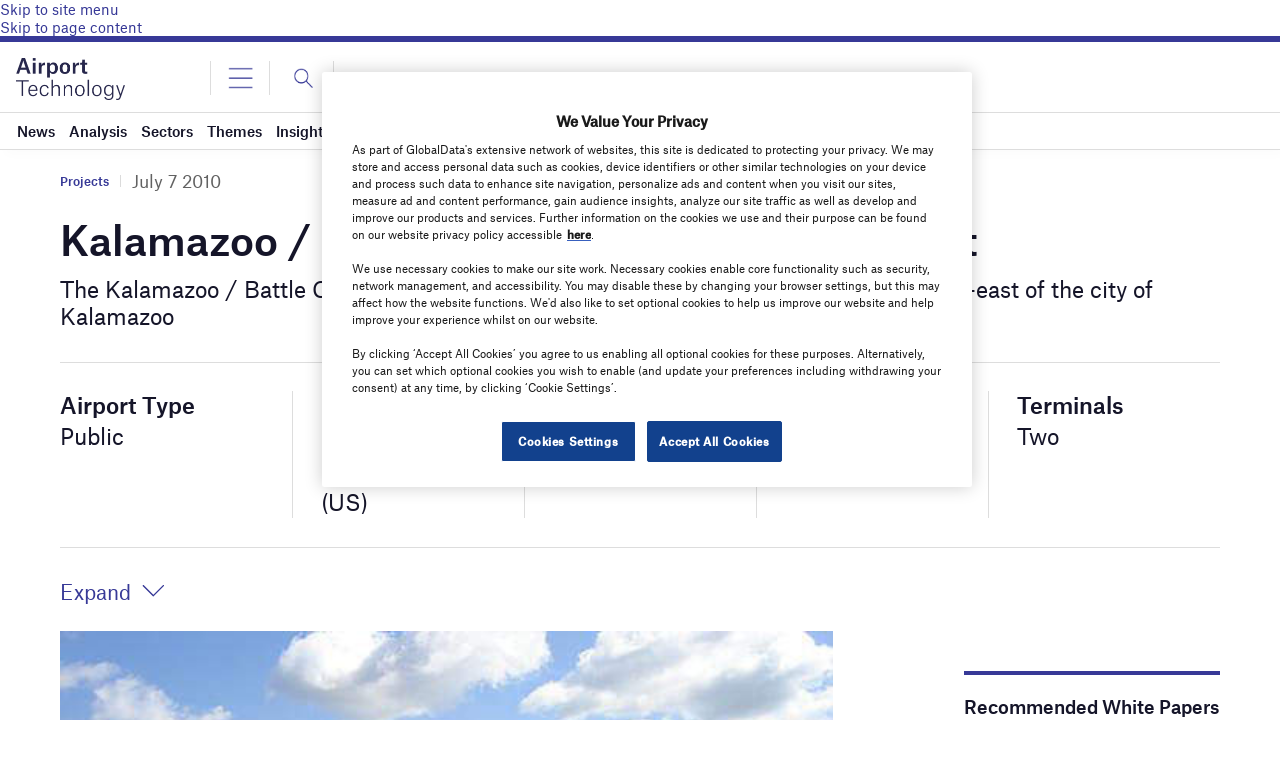

--- FILE ---
content_type: text/html; charset=utf-8
request_url: https://www.google.com/recaptcha/api2/anchor?ar=1&k=6LcqBjQUAAAAAOm0OoVcGhdeuwRaYeG44rfzGqtv&co=aHR0cHM6Ly93d3cuYWlycG9ydC10ZWNobm9sb2d5LmNvbTo0NDM.&hl=en&v=PoyoqOPhxBO7pBk68S4YbpHZ&size=normal&anchor-ms=20000&execute-ms=30000&cb=4ruit0eue3gd
body_size: 49562
content:
<!DOCTYPE HTML><html dir="ltr" lang="en"><head><meta http-equiv="Content-Type" content="text/html; charset=UTF-8">
<meta http-equiv="X-UA-Compatible" content="IE=edge">
<title>reCAPTCHA</title>
<style type="text/css">
/* cyrillic-ext */
@font-face {
  font-family: 'Roboto';
  font-style: normal;
  font-weight: 400;
  font-stretch: 100%;
  src: url(//fonts.gstatic.com/s/roboto/v48/KFO7CnqEu92Fr1ME7kSn66aGLdTylUAMa3GUBHMdazTgWw.woff2) format('woff2');
  unicode-range: U+0460-052F, U+1C80-1C8A, U+20B4, U+2DE0-2DFF, U+A640-A69F, U+FE2E-FE2F;
}
/* cyrillic */
@font-face {
  font-family: 'Roboto';
  font-style: normal;
  font-weight: 400;
  font-stretch: 100%;
  src: url(//fonts.gstatic.com/s/roboto/v48/KFO7CnqEu92Fr1ME7kSn66aGLdTylUAMa3iUBHMdazTgWw.woff2) format('woff2');
  unicode-range: U+0301, U+0400-045F, U+0490-0491, U+04B0-04B1, U+2116;
}
/* greek-ext */
@font-face {
  font-family: 'Roboto';
  font-style: normal;
  font-weight: 400;
  font-stretch: 100%;
  src: url(//fonts.gstatic.com/s/roboto/v48/KFO7CnqEu92Fr1ME7kSn66aGLdTylUAMa3CUBHMdazTgWw.woff2) format('woff2');
  unicode-range: U+1F00-1FFF;
}
/* greek */
@font-face {
  font-family: 'Roboto';
  font-style: normal;
  font-weight: 400;
  font-stretch: 100%;
  src: url(//fonts.gstatic.com/s/roboto/v48/KFO7CnqEu92Fr1ME7kSn66aGLdTylUAMa3-UBHMdazTgWw.woff2) format('woff2');
  unicode-range: U+0370-0377, U+037A-037F, U+0384-038A, U+038C, U+038E-03A1, U+03A3-03FF;
}
/* math */
@font-face {
  font-family: 'Roboto';
  font-style: normal;
  font-weight: 400;
  font-stretch: 100%;
  src: url(//fonts.gstatic.com/s/roboto/v48/KFO7CnqEu92Fr1ME7kSn66aGLdTylUAMawCUBHMdazTgWw.woff2) format('woff2');
  unicode-range: U+0302-0303, U+0305, U+0307-0308, U+0310, U+0312, U+0315, U+031A, U+0326-0327, U+032C, U+032F-0330, U+0332-0333, U+0338, U+033A, U+0346, U+034D, U+0391-03A1, U+03A3-03A9, U+03B1-03C9, U+03D1, U+03D5-03D6, U+03F0-03F1, U+03F4-03F5, U+2016-2017, U+2034-2038, U+203C, U+2040, U+2043, U+2047, U+2050, U+2057, U+205F, U+2070-2071, U+2074-208E, U+2090-209C, U+20D0-20DC, U+20E1, U+20E5-20EF, U+2100-2112, U+2114-2115, U+2117-2121, U+2123-214F, U+2190, U+2192, U+2194-21AE, U+21B0-21E5, U+21F1-21F2, U+21F4-2211, U+2213-2214, U+2216-22FF, U+2308-230B, U+2310, U+2319, U+231C-2321, U+2336-237A, U+237C, U+2395, U+239B-23B7, U+23D0, U+23DC-23E1, U+2474-2475, U+25AF, U+25B3, U+25B7, U+25BD, U+25C1, U+25CA, U+25CC, U+25FB, U+266D-266F, U+27C0-27FF, U+2900-2AFF, U+2B0E-2B11, U+2B30-2B4C, U+2BFE, U+3030, U+FF5B, U+FF5D, U+1D400-1D7FF, U+1EE00-1EEFF;
}
/* symbols */
@font-face {
  font-family: 'Roboto';
  font-style: normal;
  font-weight: 400;
  font-stretch: 100%;
  src: url(//fonts.gstatic.com/s/roboto/v48/KFO7CnqEu92Fr1ME7kSn66aGLdTylUAMaxKUBHMdazTgWw.woff2) format('woff2');
  unicode-range: U+0001-000C, U+000E-001F, U+007F-009F, U+20DD-20E0, U+20E2-20E4, U+2150-218F, U+2190, U+2192, U+2194-2199, U+21AF, U+21E6-21F0, U+21F3, U+2218-2219, U+2299, U+22C4-22C6, U+2300-243F, U+2440-244A, U+2460-24FF, U+25A0-27BF, U+2800-28FF, U+2921-2922, U+2981, U+29BF, U+29EB, U+2B00-2BFF, U+4DC0-4DFF, U+FFF9-FFFB, U+10140-1018E, U+10190-1019C, U+101A0, U+101D0-101FD, U+102E0-102FB, U+10E60-10E7E, U+1D2C0-1D2D3, U+1D2E0-1D37F, U+1F000-1F0FF, U+1F100-1F1AD, U+1F1E6-1F1FF, U+1F30D-1F30F, U+1F315, U+1F31C, U+1F31E, U+1F320-1F32C, U+1F336, U+1F378, U+1F37D, U+1F382, U+1F393-1F39F, U+1F3A7-1F3A8, U+1F3AC-1F3AF, U+1F3C2, U+1F3C4-1F3C6, U+1F3CA-1F3CE, U+1F3D4-1F3E0, U+1F3ED, U+1F3F1-1F3F3, U+1F3F5-1F3F7, U+1F408, U+1F415, U+1F41F, U+1F426, U+1F43F, U+1F441-1F442, U+1F444, U+1F446-1F449, U+1F44C-1F44E, U+1F453, U+1F46A, U+1F47D, U+1F4A3, U+1F4B0, U+1F4B3, U+1F4B9, U+1F4BB, U+1F4BF, U+1F4C8-1F4CB, U+1F4D6, U+1F4DA, U+1F4DF, U+1F4E3-1F4E6, U+1F4EA-1F4ED, U+1F4F7, U+1F4F9-1F4FB, U+1F4FD-1F4FE, U+1F503, U+1F507-1F50B, U+1F50D, U+1F512-1F513, U+1F53E-1F54A, U+1F54F-1F5FA, U+1F610, U+1F650-1F67F, U+1F687, U+1F68D, U+1F691, U+1F694, U+1F698, U+1F6AD, U+1F6B2, U+1F6B9-1F6BA, U+1F6BC, U+1F6C6-1F6CF, U+1F6D3-1F6D7, U+1F6E0-1F6EA, U+1F6F0-1F6F3, U+1F6F7-1F6FC, U+1F700-1F7FF, U+1F800-1F80B, U+1F810-1F847, U+1F850-1F859, U+1F860-1F887, U+1F890-1F8AD, U+1F8B0-1F8BB, U+1F8C0-1F8C1, U+1F900-1F90B, U+1F93B, U+1F946, U+1F984, U+1F996, U+1F9E9, U+1FA00-1FA6F, U+1FA70-1FA7C, U+1FA80-1FA89, U+1FA8F-1FAC6, U+1FACE-1FADC, U+1FADF-1FAE9, U+1FAF0-1FAF8, U+1FB00-1FBFF;
}
/* vietnamese */
@font-face {
  font-family: 'Roboto';
  font-style: normal;
  font-weight: 400;
  font-stretch: 100%;
  src: url(//fonts.gstatic.com/s/roboto/v48/KFO7CnqEu92Fr1ME7kSn66aGLdTylUAMa3OUBHMdazTgWw.woff2) format('woff2');
  unicode-range: U+0102-0103, U+0110-0111, U+0128-0129, U+0168-0169, U+01A0-01A1, U+01AF-01B0, U+0300-0301, U+0303-0304, U+0308-0309, U+0323, U+0329, U+1EA0-1EF9, U+20AB;
}
/* latin-ext */
@font-face {
  font-family: 'Roboto';
  font-style: normal;
  font-weight: 400;
  font-stretch: 100%;
  src: url(//fonts.gstatic.com/s/roboto/v48/KFO7CnqEu92Fr1ME7kSn66aGLdTylUAMa3KUBHMdazTgWw.woff2) format('woff2');
  unicode-range: U+0100-02BA, U+02BD-02C5, U+02C7-02CC, U+02CE-02D7, U+02DD-02FF, U+0304, U+0308, U+0329, U+1D00-1DBF, U+1E00-1E9F, U+1EF2-1EFF, U+2020, U+20A0-20AB, U+20AD-20C0, U+2113, U+2C60-2C7F, U+A720-A7FF;
}
/* latin */
@font-face {
  font-family: 'Roboto';
  font-style: normal;
  font-weight: 400;
  font-stretch: 100%;
  src: url(//fonts.gstatic.com/s/roboto/v48/KFO7CnqEu92Fr1ME7kSn66aGLdTylUAMa3yUBHMdazQ.woff2) format('woff2');
  unicode-range: U+0000-00FF, U+0131, U+0152-0153, U+02BB-02BC, U+02C6, U+02DA, U+02DC, U+0304, U+0308, U+0329, U+2000-206F, U+20AC, U+2122, U+2191, U+2193, U+2212, U+2215, U+FEFF, U+FFFD;
}
/* cyrillic-ext */
@font-face {
  font-family: 'Roboto';
  font-style: normal;
  font-weight: 500;
  font-stretch: 100%;
  src: url(//fonts.gstatic.com/s/roboto/v48/KFO7CnqEu92Fr1ME7kSn66aGLdTylUAMa3GUBHMdazTgWw.woff2) format('woff2');
  unicode-range: U+0460-052F, U+1C80-1C8A, U+20B4, U+2DE0-2DFF, U+A640-A69F, U+FE2E-FE2F;
}
/* cyrillic */
@font-face {
  font-family: 'Roboto';
  font-style: normal;
  font-weight: 500;
  font-stretch: 100%;
  src: url(//fonts.gstatic.com/s/roboto/v48/KFO7CnqEu92Fr1ME7kSn66aGLdTylUAMa3iUBHMdazTgWw.woff2) format('woff2');
  unicode-range: U+0301, U+0400-045F, U+0490-0491, U+04B0-04B1, U+2116;
}
/* greek-ext */
@font-face {
  font-family: 'Roboto';
  font-style: normal;
  font-weight: 500;
  font-stretch: 100%;
  src: url(//fonts.gstatic.com/s/roboto/v48/KFO7CnqEu92Fr1ME7kSn66aGLdTylUAMa3CUBHMdazTgWw.woff2) format('woff2');
  unicode-range: U+1F00-1FFF;
}
/* greek */
@font-face {
  font-family: 'Roboto';
  font-style: normal;
  font-weight: 500;
  font-stretch: 100%;
  src: url(//fonts.gstatic.com/s/roboto/v48/KFO7CnqEu92Fr1ME7kSn66aGLdTylUAMa3-UBHMdazTgWw.woff2) format('woff2');
  unicode-range: U+0370-0377, U+037A-037F, U+0384-038A, U+038C, U+038E-03A1, U+03A3-03FF;
}
/* math */
@font-face {
  font-family: 'Roboto';
  font-style: normal;
  font-weight: 500;
  font-stretch: 100%;
  src: url(//fonts.gstatic.com/s/roboto/v48/KFO7CnqEu92Fr1ME7kSn66aGLdTylUAMawCUBHMdazTgWw.woff2) format('woff2');
  unicode-range: U+0302-0303, U+0305, U+0307-0308, U+0310, U+0312, U+0315, U+031A, U+0326-0327, U+032C, U+032F-0330, U+0332-0333, U+0338, U+033A, U+0346, U+034D, U+0391-03A1, U+03A3-03A9, U+03B1-03C9, U+03D1, U+03D5-03D6, U+03F0-03F1, U+03F4-03F5, U+2016-2017, U+2034-2038, U+203C, U+2040, U+2043, U+2047, U+2050, U+2057, U+205F, U+2070-2071, U+2074-208E, U+2090-209C, U+20D0-20DC, U+20E1, U+20E5-20EF, U+2100-2112, U+2114-2115, U+2117-2121, U+2123-214F, U+2190, U+2192, U+2194-21AE, U+21B0-21E5, U+21F1-21F2, U+21F4-2211, U+2213-2214, U+2216-22FF, U+2308-230B, U+2310, U+2319, U+231C-2321, U+2336-237A, U+237C, U+2395, U+239B-23B7, U+23D0, U+23DC-23E1, U+2474-2475, U+25AF, U+25B3, U+25B7, U+25BD, U+25C1, U+25CA, U+25CC, U+25FB, U+266D-266F, U+27C0-27FF, U+2900-2AFF, U+2B0E-2B11, U+2B30-2B4C, U+2BFE, U+3030, U+FF5B, U+FF5D, U+1D400-1D7FF, U+1EE00-1EEFF;
}
/* symbols */
@font-face {
  font-family: 'Roboto';
  font-style: normal;
  font-weight: 500;
  font-stretch: 100%;
  src: url(//fonts.gstatic.com/s/roboto/v48/KFO7CnqEu92Fr1ME7kSn66aGLdTylUAMaxKUBHMdazTgWw.woff2) format('woff2');
  unicode-range: U+0001-000C, U+000E-001F, U+007F-009F, U+20DD-20E0, U+20E2-20E4, U+2150-218F, U+2190, U+2192, U+2194-2199, U+21AF, U+21E6-21F0, U+21F3, U+2218-2219, U+2299, U+22C4-22C6, U+2300-243F, U+2440-244A, U+2460-24FF, U+25A0-27BF, U+2800-28FF, U+2921-2922, U+2981, U+29BF, U+29EB, U+2B00-2BFF, U+4DC0-4DFF, U+FFF9-FFFB, U+10140-1018E, U+10190-1019C, U+101A0, U+101D0-101FD, U+102E0-102FB, U+10E60-10E7E, U+1D2C0-1D2D3, U+1D2E0-1D37F, U+1F000-1F0FF, U+1F100-1F1AD, U+1F1E6-1F1FF, U+1F30D-1F30F, U+1F315, U+1F31C, U+1F31E, U+1F320-1F32C, U+1F336, U+1F378, U+1F37D, U+1F382, U+1F393-1F39F, U+1F3A7-1F3A8, U+1F3AC-1F3AF, U+1F3C2, U+1F3C4-1F3C6, U+1F3CA-1F3CE, U+1F3D4-1F3E0, U+1F3ED, U+1F3F1-1F3F3, U+1F3F5-1F3F7, U+1F408, U+1F415, U+1F41F, U+1F426, U+1F43F, U+1F441-1F442, U+1F444, U+1F446-1F449, U+1F44C-1F44E, U+1F453, U+1F46A, U+1F47D, U+1F4A3, U+1F4B0, U+1F4B3, U+1F4B9, U+1F4BB, U+1F4BF, U+1F4C8-1F4CB, U+1F4D6, U+1F4DA, U+1F4DF, U+1F4E3-1F4E6, U+1F4EA-1F4ED, U+1F4F7, U+1F4F9-1F4FB, U+1F4FD-1F4FE, U+1F503, U+1F507-1F50B, U+1F50D, U+1F512-1F513, U+1F53E-1F54A, U+1F54F-1F5FA, U+1F610, U+1F650-1F67F, U+1F687, U+1F68D, U+1F691, U+1F694, U+1F698, U+1F6AD, U+1F6B2, U+1F6B9-1F6BA, U+1F6BC, U+1F6C6-1F6CF, U+1F6D3-1F6D7, U+1F6E0-1F6EA, U+1F6F0-1F6F3, U+1F6F7-1F6FC, U+1F700-1F7FF, U+1F800-1F80B, U+1F810-1F847, U+1F850-1F859, U+1F860-1F887, U+1F890-1F8AD, U+1F8B0-1F8BB, U+1F8C0-1F8C1, U+1F900-1F90B, U+1F93B, U+1F946, U+1F984, U+1F996, U+1F9E9, U+1FA00-1FA6F, U+1FA70-1FA7C, U+1FA80-1FA89, U+1FA8F-1FAC6, U+1FACE-1FADC, U+1FADF-1FAE9, U+1FAF0-1FAF8, U+1FB00-1FBFF;
}
/* vietnamese */
@font-face {
  font-family: 'Roboto';
  font-style: normal;
  font-weight: 500;
  font-stretch: 100%;
  src: url(//fonts.gstatic.com/s/roboto/v48/KFO7CnqEu92Fr1ME7kSn66aGLdTylUAMa3OUBHMdazTgWw.woff2) format('woff2');
  unicode-range: U+0102-0103, U+0110-0111, U+0128-0129, U+0168-0169, U+01A0-01A1, U+01AF-01B0, U+0300-0301, U+0303-0304, U+0308-0309, U+0323, U+0329, U+1EA0-1EF9, U+20AB;
}
/* latin-ext */
@font-face {
  font-family: 'Roboto';
  font-style: normal;
  font-weight: 500;
  font-stretch: 100%;
  src: url(//fonts.gstatic.com/s/roboto/v48/KFO7CnqEu92Fr1ME7kSn66aGLdTylUAMa3KUBHMdazTgWw.woff2) format('woff2');
  unicode-range: U+0100-02BA, U+02BD-02C5, U+02C7-02CC, U+02CE-02D7, U+02DD-02FF, U+0304, U+0308, U+0329, U+1D00-1DBF, U+1E00-1E9F, U+1EF2-1EFF, U+2020, U+20A0-20AB, U+20AD-20C0, U+2113, U+2C60-2C7F, U+A720-A7FF;
}
/* latin */
@font-face {
  font-family: 'Roboto';
  font-style: normal;
  font-weight: 500;
  font-stretch: 100%;
  src: url(//fonts.gstatic.com/s/roboto/v48/KFO7CnqEu92Fr1ME7kSn66aGLdTylUAMa3yUBHMdazQ.woff2) format('woff2');
  unicode-range: U+0000-00FF, U+0131, U+0152-0153, U+02BB-02BC, U+02C6, U+02DA, U+02DC, U+0304, U+0308, U+0329, U+2000-206F, U+20AC, U+2122, U+2191, U+2193, U+2212, U+2215, U+FEFF, U+FFFD;
}
/* cyrillic-ext */
@font-face {
  font-family: 'Roboto';
  font-style: normal;
  font-weight: 900;
  font-stretch: 100%;
  src: url(//fonts.gstatic.com/s/roboto/v48/KFO7CnqEu92Fr1ME7kSn66aGLdTylUAMa3GUBHMdazTgWw.woff2) format('woff2');
  unicode-range: U+0460-052F, U+1C80-1C8A, U+20B4, U+2DE0-2DFF, U+A640-A69F, U+FE2E-FE2F;
}
/* cyrillic */
@font-face {
  font-family: 'Roboto';
  font-style: normal;
  font-weight: 900;
  font-stretch: 100%;
  src: url(//fonts.gstatic.com/s/roboto/v48/KFO7CnqEu92Fr1ME7kSn66aGLdTylUAMa3iUBHMdazTgWw.woff2) format('woff2');
  unicode-range: U+0301, U+0400-045F, U+0490-0491, U+04B0-04B1, U+2116;
}
/* greek-ext */
@font-face {
  font-family: 'Roboto';
  font-style: normal;
  font-weight: 900;
  font-stretch: 100%;
  src: url(//fonts.gstatic.com/s/roboto/v48/KFO7CnqEu92Fr1ME7kSn66aGLdTylUAMa3CUBHMdazTgWw.woff2) format('woff2');
  unicode-range: U+1F00-1FFF;
}
/* greek */
@font-face {
  font-family: 'Roboto';
  font-style: normal;
  font-weight: 900;
  font-stretch: 100%;
  src: url(//fonts.gstatic.com/s/roboto/v48/KFO7CnqEu92Fr1ME7kSn66aGLdTylUAMa3-UBHMdazTgWw.woff2) format('woff2');
  unicode-range: U+0370-0377, U+037A-037F, U+0384-038A, U+038C, U+038E-03A1, U+03A3-03FF;
}
/* math */
@font-face {
  font-family: 'Roboto';
  font-style: normal;
  font-weight: 900;
  font-stretch: 100%;
  src: url(//fonts.gstatic.com/s/roboto/v48/KFO7CnqEu92Fr1ME7kSn66aGLdTylUAMawCUBHMdazTgWw.woff2) format('woff2');
  unicode-range: U+0302-0303, U+0305, U+0307-0308, U+0310, U+0312, U+0315, U+031A, U+0326-0327, U+032C, U+032F-0330, U+0332-0333, U+0338, U+033A, U+0346, U+034D, U+0391-03A1, U+03A3-03A9, U+03B1-03C9, U+03D1, U+03D5-03D6, U+03F0-03F1, U+03F4-03F5, U+2016-2017, U+2034-2038, U+203C, U+2040, U+2043, U+2047, U+2050, U+2057, U+205F, U+2070-2071, U+2074-208E, U+2090-209C, U+20D0-20DC, U+20E1, U+20E5-20EF, U+2100-2112, U+2114-2115, U+2117-2121, U+2123-214F, U+2190, U+2192, U+2194-21AE, U+21B0-21E5, U+21F1-21F2, U+21F4-2211, U+2213-2214, U+2216-22FF, U+2308-230B, U+2310, U+2319, U+231C-2321, U+2336-237A, U+237C, U+2395, U+239B-23B7, U+23D0, U+23DC-23E1, U+2474-2475, U+25AF, U+25B3, U+25B7, U+25BD, U+25C1, U+25CA, U+25CC, U+25FB, U+266D-266F, U+27C0-27FF, U+2900-2AFF, U+2B0E-2B11, U+2B30-2B4C, U+2BFE, U+3030, U+FF5B, U+FF5D, U+1D400-1D7FF, U+1EE00-1EEFF;
}
/* symbols */
@font-face {
  font-family: 'Roboto';
  font-style: normal;
  font-weight: 900;
  font-stretch: 100%;
  src: url(//fonts.gstatic.com/s/roboto/v48/KFO7CnqEu92Fr1ME7kSn66aGLdTylUAMaxKUBHMdazTgWw.woff2) format('woff2');
  unicode-range: U+0001-000C, U+000E-001F, U+007F-009F, U+20DD-20E0, U+20E2-20E4, U+2150-218F, U+2190, U+2192, U+2194-2199, U+21AF, U+21E6-21F0, U+21F3, U+2218-2219, U+2299, U+22C4-22C6, U+2300-243F, U+2440-244A, U+2460-24FF, U+25A0-27BF, U+2800-28FF, U+2921-2922, U+2981, U+29BF, U+29EB, U+2B00-2BFF, U+4DC0-4DFF, U+FFF9-FFFB, U+10140-1018E, U+10190-1019C, U+101A0, U+101D0-101FD, U+102E0-102FB, U+10E60-10E7E, U+1D2C0-1D2D3, U+1D2E0-1D37F, U+1F000-1F0FF, U+1F100-1F1AD, U+1F1E6-1F1FF, U+1F30D-1F30F, U+1F315, U+1F31C, U+1F31E, U+1F320-1F32C, U+1F336, U+1F378, U+1F37D, U+1F382, U+1F393-1F39F, U+1F3A7-1F3A8, U+1F3AC-1F3AF, U+1F3C2, U+1F3C4-1F3C6, U+1F3CA-1F3CE, U+1F3D4-1F3E0, U+1F3ED, U+1F3F1-1F3F3, U+1F3F5-1F3F7, U+1F408, U+1F415, U+1F41F, U+1F426, U+1F43F, U+1F441-1F442, U+1F444, U+1F446-1F449, U+1F44C-1F44E, U+1F453, U+1F46A, U+1F47D, U+1F4A3, U+1F4B0, U+1F4B3, U+1F4B9, U+1F4BB, U+1F4BF, U+1F4C8-1F4CB, U+1F4D6, U+1F4DA, U+1F4DF, U+1F4E3-1F4E6, U+1F4EA-1F4ED, U+1F4F7, U+1F4F9-1F4FB, U+1F4FD-1F4FE, U+1F503, U+1F507-1F50B, U+1F50D, U+1F512-1F513, U+1F53E-1F54A, U+1F54F-1F5FA, U+1F610, U+1F650-1F67F, U+1F687, U+1F68D, U+1F691, U+1F694, U+1F698, U+1F6AD, U+1F6B2, U+1F6B9-1F6BA, U+1F6BC, U+1F6C6-1F6CF, U+1F6D3-1F6D7, U+1F6E0-1F6EA, U+1F6F0-1F6F3, U+1F6F7-1F6FC, U+1F700-1F7FF, U+1F800-1F80B, U+1F810-1F847, U+1F850-1F859, U+1F860-1F887, U+1F890-1F8AD, U+1F8B0-1F8BB, U+1F8C0-1F8C1, U+1F900-1F90B, U+1F93B, U+1F946, U+1F984, U+1F996, U+1F9E9, U+1FA00-1FA6F, U+1FA70-1FA7C, U+1FA80-1FA89, U+1FA8F-1FAC6, U+1FACE-1FADC, U+1FADF-1FAE9, U+1FAF0-1FAF8, U+1FB00-1FBFF;
}
/* vietnamese */
@font-face {
  font-family: 'Roboto';
  font-style: normal;
  font-weight: 900;
  font-stretch: 100%;
  src: url(//fonts.gstatic.com/s/roboto/v48/KFO7CnqEu92Fr1ME7kSn66aGLdTylUAMa3OUBHMdazTgWw.woff2) format('woff2');
  unicode-range: U+0102-0103, U+0110-0111, U+0128-0129, U+0168-0169, U+01A0-01A1, U+01AF-01B0, U+0300-0301, U+0303-0304, U+0308-0309, U+0323, U+0329, U+1EA0-1EF9, U+20AB;
}
/* latin-ext */
@font-face {
  font-family: 'Roboto';
  font-style: normal;
  font-weight: 900;
  font-stretch: 100%;
  src: url(//fonts.gstatic.com/s/roboto/v48/KFO7CnqEu92Fr1ME7kSn66aGLdTylUAMa3KUBHMdazTgWw.woff2) format('woff2');
  unicode-range: U+0100-02BA, U+02BD-02C5, U+02C7-02CC, U+02CE-02D7, U+02DD-02FF, U+0304, U+0308, U+0329, U+1D00-1DBF, U+1E00-1E9F, U+1EF2-1EFF, U+2020, U+20A0-20AB, U+20AD-20C0, U+2113, U+2C60-2C7F, U+A720-A7FF;
}
/* latin */
@font-face {
  font-family: 'Roboto';
  font-style: normal;
  font-weight: 900;
  font-stretch: 100%;
  src: url(//fonts.gstatic.com/s/roboto/v48/KFO7CnqEu92Fr1ME7kSn66aGLdTylUAMa3yUBHMdazQ.woff2) format('woff2');
  unicode-range: U+0000-00FF, U+0131, U+0152-0153, U+02BB-02BC, U+02C6, U+02DA, U+02DC, U+0304, U+0308, U+0329, U+2000-206F, U+20AC, U+2122, U+2191, U+2193, U+2212, U+2215, U+FEFF, U+FFFD;
}

</style>
<link rel="stylesheet" type="text/css" href="https://www.gstatic.com/recaptcha/releases/PoyoqOPhxBO7pBk68S4YbpHZ/styles__ltr.css">
<script nonce="mSRIoIGidpa6El91rbpCLQ" type="text/javascript">window['__recaptcha_api'] = 'https://www.google.com/recaptcha/api2/';</script>
<script type="text/javascript" src="https://www.gstatic.com/recaptcha/releases/PoyoqOPhxBO7pBk68S4YbpHZ/recaptcha__en.js" nonce="mSRIoIGidpa6El91rbpCLQ">
      
    </script></head>
<body><div id="rc-anchor-alert" class="rc-anchor-alert"></div>
<input type="hidden" id="recaptcha-token" value="[base64]">
<script type="text/javascript" nonce="mSRIoIGidpa6El91rbpCLQ">
      recaptcha.anchor.Main.init("[\x22ainput\x22,[\x22bgdata\x22,\x22\x22,\[base64]/[base64]/UltIKytdPWE6KGE8MjA0OD9SW0grK109YT4+NnwxOTI6KChhJjY0NTEyKT09NTUyOTYmJnErMTxoLmxlbmd0aCYmKGguY2hhckNvZGVBdChxKzEpJjY0NTEyKT09NTYzMjA/[base64]/MjU1OlI/[base64]/[base64]/[base64]/[base64]/[base64]/[base64]/[base64]/[base64]/[base64]/[base64]\x22,\[base64]\x22,\x22wq0qF1DChVbClMOpZQs5w4HCmMKwKh7CtnjDtzppw4rCu8OiWhZQRUwjwpgtw5/[base64]/[base64]/DoMKgw4LCtjpJwo7CtjgwFcKZJMKVbcK6w4V7wqI/w4lPSkfCq8OmHW3Cg8KXLk1Ww7fDnCwKXBDCmMOcw5oTwqonHDBve8O0wqbDiG/[base64]/JT/[base64]/DpjXClzBnwrHCmSTCs1s/w4Yxw7fDry7ChMK2e8K8wr/DjcOkw6A4CjF8w5l3OcKAwqTCvmHCnMKKw7MYwrbCgMKqw4PCmCdawoHDghhZM8OoDRhywp/[base64]/[base64]/Dkjxqw5jDqMOPw5R5w7TCnWTCqVvCmsKMFsKpBcOfw5AVw6JLwpfCo8ORXnRTWgbCjcKnw7B6w63CgV9jw6w/[base64]/Cm8O7w5ZHeRbCh0YuwqxWwotVwp8qwrEhw7/ClMOAw6gSVcKnPRvDr8Kpwotvwp/CkFrDuMOAwqYMMUpOw4zDvcKTw5hUFhZgw7nChT3CrsKucsKqw6PDsG1Rwrk9w7UZwrvDr8KMwqRnNAzDrAvCswfCk8OKCcOBwolLwr7CuMOrPVjDsifCiTDDjGbCu8K5RMODaMOibVnDn8O5w4PCtsOWV8Kiw57DuMOhWsKAHcK/P8Oxw4ZFQ8O9HcOjwrDCqMKVwqBswrhEwqRRw5ofw6rDgsKcw5XCiMKnQwUgfiVQdwhWwooIw7/DmsO+w6zCoGfCgcKudwkKw414aHh4wptyeBXDiz/[base64]/[base64]/CjcOVw5Zew73Cm1U9wqTCsMKPw4JGw7Agw509B8OUUCvDll3DjcKnwqoIwqXDkcObbhvCpMKAwr/Cul1GHsKgw6xfwp3ChMKfbcKQNzHCvyzCij3DvUoNIMKgdyDCmcKpwqJOwpI0f8K1wpbCiQ/DrcO/[base64]/[base64]/CslDDjFbCo3gLV8KMccOROcOBXiNNw50jJibDki3CtsO7CcKDw4rChE1KwoJvLMOrGcKYwoNWUsKCeMOvFS9lw7NYeS53U8OJw6jDsT/ChQp9w4jDsMKzYcKew7rDhR7CpsKvJsOVFCQyEcKIVx9dwpMowqQPwpR1w7YVw45TQsOcwqM6wrLDscKMwqY7wovDuTFZd8KcKcOHOcKSw57DlkQsQcK+acKBVmnCjVvDtUTCs35pd37CsjYpw7/[base64]/CuVLChgzDscOHwoROE8K0woVuTMKnDcOHCMO1w7TCpcKRw6FTwpVKw4LDnAoww4gqwr/DpzRiWsOef8OSw7nDqcKZfRQpw7TCmj5cJBUFAXLDqsKlVcO5UgwOS8OhAsKtwq7Dh8O9w5XDh8K9QHvCgMOsfcKxw6TCmsOCK1/CsWAsw5PDhcKrHnfClMOmwrTCh0PCmcOZK8OUecORMsOHw6/Cp8K5BsOOwq0iw5h4BMOGw5xvwo8Rf25gwoF/w6vChcKLwqwxwoPCvcOWwpRcw4fCumTDgsOOwqLCs2gMPcK/w7nDkkVZw4F/cMOSw7cUDsKfDTRUw68bYMO/CxcCw5gYw6h0wp1YbDx6MxjDvcO2eQHCkDAnw6TDj8Kbw7TDtFzCrnzCjcKkw4kCw6/Cn3NyHcK8wqw4w7zCvSrDvCLDjsOiw5LCjzTCvsOHwpXCukzDhsOpwq7DjsKJwrzDrQINXsOVw6Qlw7rCpsOxf2rCsMO+c3/DtBjDvB03w6nDqx/[base64]/[base64]/LiLDizYIw7dvw7ZKQ8KkWnxIw4MGSsObZkwHw6ZKw6rDjVc+w7RCw4xPw4nDhThBAAlhPMKLSsKSH8KwfXE3YcK6wqrDs8OVwoU2O8KAY8OMwprDmsK3d8KZw4nCjHlVBsKwb0YOQsKnwrJ8TmLDnMKJwqsCcW4Sw7NsRcKCwqpKbsOcwp/DnkM9eWEYw6Y9wrMyBkxvWcOZTcKtKg3DtsOIwqTChX1+I8KrVmwUwrTDosKTasKkXsKuwpx+wqDCmiwHwqUbT1fDrksRw59tP3/CqMOjQGx+enbDtMO8agbCiSDDvzR4Xkh2wq7DoyfDpUdTwpXDtDQawr8EwrUZLsOOw6Y6UUDCv8Oew7pUHF0RIsO/wrDDvGEabz3DjDXDtcOIw6VUw5bDnRnDs8OaYcOXwqHCtsOnw596wpp8wrnDg8KfwoZ+wrpvwojCrMOpFsOdTMKLYlQ/KcOKwpvCmcO0KMK8w7nCrVLDjcK1axzDhsOUIyM6wp1SZsO5aMO6D8OwZcK5worDqwRowot7w444w7Zhw4XCicORwrfClnTCi3PDkHcNa8OadMKFw5Zjw7LCmlfDpsOsDcOLwp0FMgcYw6Bow65+MsOzw7EPH1wtwr/CvQ0iU8ORChTDmBsowoMmaXTDmsOzDsKVw7DCmUBMw7XCr8KzKlDDi0sNw6QUHcODQsOwQlY3PMK+woPDu8OKY184fUxiwrnDoXbDqEnCucOmNjMFMsORBsOcwo1bcMOcw67CoBrDlQHClDjCiGdEwr1AaUJow4TCkcOuNgTDpsKzwrXCs10uw4o+w4/CmRfCr8KmGsOAwpHDnsKDw7zCtHPDh8O1wpV8GkrDncK5woPCiWxQw4pCBh7DgAJnZMORw67Do11bw7xVJ1bDv8KOXWxiQ1cdw5/CkMOwX2fDhQUgwqosw4PDisKeUMKMNMK/w5xew6tCGcKHwrHCl8Ogb1HCigjDlEIgwrjCv2MLD8OnFTlIOxETwqPCnsO2Am5qByLCrsO3w5NYw4zChMK4WsO2R8KwwpTCrQFDLHzDricfwr8ww5vCjcOvWDpMwrXCnk4yw5DCrsOkNMOKcsKABg99w6zDhTvCnV/CnHBzX8Ktw59YfwwLwrR6WwPCmCMUbsKPwo7CvTFyw5HCkhvCmsOHwqrDrCvDosKPEMKow7TCsQ/[base64]/Co8KSF8OyGMOOw4nCgygsdMK1wrN1SnLCsmXCrTPDsMKCwopUG0LClcKhwqjDuwNvZMOQw5XDnsKVYEPCk8OPwqwZN2s/[base64]/CocOdAMK3f8KSasOZw4Y7wqTDs8OyAsO1woZLEsO1R2jClzEfwofCjsOfw5pRw4PCosKiw6RbeMKZf8KLEMK+fcOlBC/DlSdGw6UYwoHDii4hwprCsMKkwpDDkThSS8Oww6JFSmkUwopVw7t7eMObU8KNworDlVwLHcKGDzjDlRE/w5EuZErCusKhwpAiwqfCvMKnHlgRwrECdhpFwrpfOsKdw4NocMO2wr3Cqk01wpDDrcO5w4Q0ehBoCMOJTj5UwrtuKMKow4/Cs8Kuw6xQwqvDiUFFwrl3wp1zQxUiPsOeBG/Dki3DmMOnwoMVw5NDw5JDcXBXRcKjAlrDtcO6R8ORD3t/ewTDq31mwp3DjmBdAMKAw7tmwr1+w5wzwopPakZsC8O0aMOiw4pcw6Blw5LDhcKBCMK7wqVrBjguQMKnwoldU1EgcgRkwovDucOPTMKpN8OJTQLCiTPDpsOlE8KGakhdwqvCq8Kte8OAw4coGcKxfjLCusO8woDCkDzCn2tQw6HCq8KNwqx/TA5uFcKDfhHCqCDDh0I9wr7CkMOvwpLDrlvDvwRkexBrHMKnwo0PJsKdw4tRwpRyDcKhwprDmcOow582w43CvQ9PETXCjsOow5sAVMKDw7/DlsKvwq7ChTITwqh7YgkaX1A2wpgpwrJTw5VwAMKHKcK6w4rDvU5mHcOpw47CiMOxZ3cKwp/ClwDCsWnDvwPDpMOOICMeCMOIT8Kww6NJw7/DmivCqMOXwqnDjsOvw6pTIW5cWcOxdBvDj8OdFy4Lw4E7wpbCtsO7wqTChMKEwobCpTwmw7TDo8Osw49vw7vDg1t+wrHDvcKDw7Z+wq0jHsKRMsOow6HDsUB9HXdSwrjDp8KWwp7Cn3jDvG/DmSTDqHvCnSbDrHMHwqQjByfCt8Kow7HCj8K8wr14AxvCv8Kxw73DlUVZDsKcw6PCnGNHwqV0WnAGwoV5BGzDlFULw5g0c2pFwovCv3ATwqpUNsKAdQHDulzCn8OLw5rDjcKBdcKowpY+wr7DoMKWwrZ/I8OXwr3Ch8K0QcK+Zj/DscOJAiPDkkhiN8KGwprCnMOiZMKPdMK/wqbCg17CvyXDqADCgh/[base64]/Cowh5wrN6wodIwp3CqhvDnmVha3pHNcKKwo8HZ8OCw5jDlX/DicOAw7RFTMO9TFXCm8KRHDAUcANowotbwppPT17DosOOWErDqMKMDHAiwolXI8Omw5zCpB7Ci27CkXPDjcKbwr7Co8O4VsKFTWXCrVNCw4N9XMO8w7luw5EhF8OeKTvDsMKdQMKnw6HDqMKORltcKsOlwq7DnE9ewpHDjW/CuMOwGsO+LwPCgDXDnyLCosOIcGDDoh5kwpBlIEdRecO/w6R+BcKEw5TCllbCpi/[base64]/DgBA+UsOyw7DDncOxw6FkQMOBGMOiwrfDpsOGU0hYwrHCo27Dn8OdEsOJworCoEvCujFvQsO8EjthGMOHw7xSwqQawo/Ck8OnMDByw4/CvHTCu8KDfmQgw7vDoWHChsO/[base64]/Dn8KEwo/CgsKgZSrCgVbCsT/[base64]/DqCjDmATCgSvDlDLDgRHCjzrDl8OuIcKXMxHDr8OgeWQlJjZkfjPCp2sTWS1MeMKyw5jDocOQfsOBYcOAK8KOdzBVcm4mw6/Co8O0Y1pOw7TCoATCjsOdw4zCq0vCvkFEw4FEwrUuNsKswpzDkX0qwo3DmHvCksKGGMOYw7o+HsKpfwBYIMKow4xZwrPDoTHDlsOcw5zDiMOHwocdw4bCh3PDs8K+P8KKw4rCksOOwpTCh0XCmXdsW3TCsRoIw6knw7/Cvm7Di8Kdw5LDvyMxJsOfwo7DhcKzM8OcwqQew5PDqsODw63DqMO7wqfDqcKcKjANfBYMw5lULsOKDsKeZgpGViJBw7TDo8O8woF7wojDmjkiwps4wp/DpQjCgw96wqzDvj7ChMKufC1dOTTDoMKwaMO5wrNmRsKCwrPCrhfCq8KCKcO4NDrDoTICwqTCmiDCojs0M8KLwq/DqzHCjsO8O8K3TXwDWcOzw6UsAifChj7CtGthIsOGCcOPwr/DmwjDscOseSbDowDCgmYJUcKdwqbClhrDgzjCiFrDt2HDmmLCuTRMHCfCo8KRBMO7wqHCncO8bwYEwrPDiMOjwqE2EDxJK8OMwr9YL8Ozw5tyw6vDqMKFEn4JwpnChD0Mw4TDo1tpwqdTwppBT1PCsMOpw5rCqcKRTw3CjFnCs8K1AcOvw4RHY3TDk3/DuUwNE8ORw65oaMOQOy7CvETDq11hw5BKIz3DlMKqwpQWwrnDlEnDsjksa1hvacKwdQJZwrRbCMKFw7pywrcKdDMcwp8Fw4DDvcKcNcKFw4/CvG/Dqh8lAHXDsMKpNhNnw47Crx/CtcKLwoYtYTPDoMOcKWDCrcOZQXU9WcOvc8Ogw4B+REjCscORwq3DowLCiMKoeMOCSMO8ZcOUdnQ4JsKPw7fDuX84w54QDGzCrifDl2zDu8KrHzRBwp7Dk8OMw63DvMO2wpNlwrQtw5dYw6JWwqAawqXDnMKFw6l/wrlgbXDCksKmwqREw7dEw7xOOMOuEsKPw6HCl8OUw6YzL1XDt8O/w5/CoErDlsKEw6XDlsO0wpogccO4SMKrXsOiXcKuwrUwb8ONbShew4XDtAQUw59ewqbDi0HDv8OHU8KJPR/DhcOcwoXCj00FwpRiH0M8w5QUAcK2BsOowoFzeiQjwqF4ZV3ChklANsOAShMxdsKGw4zCtSR2YsK7ZMKqTMO7GwjDqFXChcO7wozCmsKvwp7DvcOnF8KewqEGEMO9w7EkwpnCliQbwqhrw7LDiAzDiSY1RMOJCsOKSDRswpUcacKGFMOvRgd7EW/DowPDrUHCnBbCocOHasOYwojDuw5+wpYsQcKILCjChMOLw5Z8bk4rw5onw4deQMO5wpRSDmnDlX4ewrhyw7ocCTwSw7/[base64]/DpcOfwq/Cg2QDTybCosKLw6RPIHZgP8KuDjs1w5Z3wpEmQUvDt8O8GcKmwpt9w7ZRwro6w5UUwpUpw7TCtgnCkX4oRMOOGioHS8OCb8OCNhXCkRwkAkh7FCo0IcKwwr52w7sawoDDusOVJcKkKsOcw6jCicObUEXDicORw4/DtigcwqxQw7zCjcKSOsKDDsO6FVV/woFVCMOCOndEwrTDnQzCqVNFwrFIChLDrMKEJTJpLSfDvcO1w4QtPcKTw4DCpsOsw7rDiFkjdGHCjsKAw6bDmXgDwpTDuMO1wrwawqDDmsKTwpPCgcKXRR8ewrzCqF/Dm3YSwpjChcKFwqY0MMK/[base64]/W1IMwrzCuFY6GAvCscKuPcKtE2zDksObT8OzfMKea0TDvyfCgMKjfnMOc8OTYcK9wofDsm3Dn1sewrjDpMOqeMOjw7XCq13Ck8Ovw4fDtMKQDMObwofDmz5gw4RtCcKtw6XDi1tcYH/[base64]/ClcKXwqwkwoZDwqPCq8KUw67Dh3NFUwNqw759N3MZeBfDq8O0wp8pUGVmQ04swr/[base64]/DmnvDnMKIwpwOd3UELh3Cs8OgwpzChh7CjcOkUcKOOgM6aMK8w4VAMsOxwrMWYsO0w4ZjDsOTacOHw6YlfsKnG8K0w6DCnCspwoskVUDCpEvCncKgw6zDrjcnXwXDs8K5w51/[base64]/w6/CrsOMDy5iwqLDp8KswprDhibDsnrCvHfCs8OdwpN/w7phwrLCoFLDhG8wwqksMh3DncK/ODjDkMKjNwHCn8KWSsOaeS/DrMKiw5nCvE01A8Oxw5HChicmwoQEwoDDplIww4AREzp1cMO8wrZCw58gw5UDDkJhw78bwrJ5Z3kaFsOsw5LDum4ew4ZECg0SalXDk8Ktw6tNbsOeL8OQdcO8OcKywoPCohgUw7/CtMK7NcKbw69jLMOXSQJeIHNPwqhAwr1ZfsODDlzCsSAhLcO5wpfDp8KQw74PCwTCncOTQ09DBcKNwpbCicKZw6/DrsOGwonDv8O8wr/CtV1yK8KdwpksdwwOw77DqC7DjcOGwpPDnsO9U8KOwozCr8Kgwo3CuRxkwp8LbcOTwqVewpdDw77DnMOMD1fCoXfCmG5wwrUNDcOhwp/DosKWUcOOw7/CqcKUw5thESHDjsKTwpnCmMOsex/DjAdsw4zDjigsw4nCqlXCvh1zeFQ5fMOWPB1ORkrDrUzCmsOUwpfCkcO/JU7CuU/Ck1cSaC3CkMO0w49Cw41xwqtrwqJaSgPCrFLDiMOCccO/DMKfUiAAwrfCrioJw67CjFbCkcOcacOEVRrCgsO5wo/DlMKAw7Ykw4zCksOgwpTCmks4wpFYNX7DjcKsw4bCn8K+ai8gFiUAwpU2eMKrwq8TPcKXwprDqcOjwrDDoMKBw5xFw5rDtsOiwqBBwoldw5/CiV9RCsKbWRJiwozDjsKVwqgdw68Gw6HDjThTH8KnKsKBbB1/[base64]/BcOzw5/[base64]/[base64]/CtMK4YsOQw7nDrcKuwp3DgVwRfcOowrPDucOHw6knFCYhcsOXw5/[base64]/DmcOLw6R4O8OvwoJtwrXCnjt9w7/DgQ1IO19SEwjCtcO9wrZ7wr/DuMKOw497w6bCsVMTw5omdMKPWcO1dcOfwpjClMKILhrCjFkuwp01w7gvwpsZw4FCNcOGw5zCuTsrTMK3BHvDg8K3KXjDvGRmZFXDgS3DnWbCrsKfwow/wrlWMxLDtzUOwr/CpcKZw6U2dcK1YhbDmTPDh8Odw7Aed8OWw4NxWcOewrvCvMK2wr7CpMK9wpxhw7cFRMKVwrU3wqTCkhpZGsObw4zCjCF0wpHCiMOcBCtIw6UqwqLCusOxw4pKesOwwpYUwovCt8OWGcKeHMO5wo4SBBDDu8ONw5FADTrDnkzCtxdNw5/CjnFvwpTCs8OQaMKBBnlCwp3Dn8KufELDpcKDfFXDjUnCszTDrC11AMO/AsOFdMOmw4l8w5Iswr3Dm8K3wpnCsSnCksOKwrYLw6fDnVzDlwxqNRQ5RDvCkcKmwq8DAsOfwp1ZwrICwrQEcMKZw4rCn8Ondy10P8OFwrlew4jDkQtPNMO3YmbCmsOlEMKgeMO+w7pcw5VAdsOIJMK1PcOEw4PDlMKNw43Ch8OwBS/DkcKzwoMZwpnDlmkHw6Z0w6rDh0czwqrCqXtKwr/Ds8KLLA0nAsK2w5VuKA/Dm3vDksKhwp0ZwpHDvH/Dh8KLwporaAVYwqNdwrvCncKZTMO7wrrDkMKcwqoZw7XCg8Ofwq5OKMKhw6QMw43ClAUkEARHw7zDkn4Hw4HCssKmasOrwr5EBsOyYsO6wrQhwqfDvMOEwoLDkQHCjyfDjCvCmCHCkcOFE2bDqsOBwp9BR0rDoQ/CkjvDiwnDkhAOwpXCtsKjeXMZwpZ/w5rDj8OSw4sIDMK8D8Kcw4gYwqdea8K4w4fCtsOJw4FlWsKuXgjClDfDlMKUcU/CkRVZCcKIwooSw7PDmcKPfj7CtwYUO8KTI8KLDh40wqQsAcOZOsOLS8Ofw7tywqFRY8OXw5FYKwl3wrlIfsKowqBqwrRuw4TCkXo1GsKVwr9dw5QVw6XDt8O/wpzCq8KpdcKdekYnw5c4PsOzw73DsxvDksOxwp3CpMKKEQHDmULDvsKKQcOIPXhEIhlKwo3DjsOfw6Rawr9Gw5oXw7IoLwNGQTFcwoDDvl0fFsOBwqvDvMKbRibDq8Knakk1w7xcLMORw4LDosO/w7oIIFsQwoJdJcKtERPDnMKYwpczwovDusOXKcKCFsOZWcOaL8K1w5zDgcKmw7/DrBvDvcOCEMOQw6UTRFzCoF/Di8O9wrHDvMK+w5/[base64]/DlFPDpRcfw4PDocKYesO8HsOjw7RPw4IOWsOdBA4Kw5Y5SjTDgcKzw5tsI8KuwqPDkWwfNMKwwq/Co8Kaw5jDvA8vDcKRU8KlwpY9OG4aw54cwpnDt8KrwqlFUiPCgxzClsKFw48rwrJ3wo/ClwpXKMOyZDBNw4vDiFXDp8Ksw7ZMwqfClsO/[base64]/w5DCk8OMUcKnwrjDhMO2woxIcFIIwoTCksKqw6lTPMOud8K4w4p8dMKuwrlSw4/CkcOVV8OVw5zDr8K7A17DhVvDusKRw5XCuMKocQgkOsOQBMK/wqY/w5UlMUcmKCp1wpTCp3PCu8KBXQ/Dj3PCvG8uVl3DmDIVKcK3TsO5GEnCmVTDhsKmwolnwpc7GDzClsKZw41ZIFLCohDDlEV8NsObw5rDhDJvw5zCm8OQFnUbw6fCrMOZZVPCmmwrw51wKcKLfsKzw73Dh1HDl8K2wrjCg8KRwrJwIcO0wrjDqxwqw4/CkMOSUhfDgEtuQn/DjWTDscKfw4ZmcmPDkW3DtcOFwpxKwqvDukfDpzwpwpTCohvCu8OCKV09O2zCnDzDgcOzwrnCssKrYnXCqETDm8OmTsO7w7/CtzZ3w6UDEMKJaS9Sf8Ozw5YhwqfDnGJScMK9Dg0Jw4LDvsK6woPDu8KBwrHCmMKEw6AAE8K6wrNTwr3ClcKIHh4iw57DgsK9wpTCicKyY8Krw6EONHZIw4QZwoJtIyhYw5wmH8Khwo4gLyXDhy9/EnjCp8ODw6rDm8Ovw45nCUDCsCnChyfDlsO7AynCki7CpMK5w5liwqjDnMKGesKlwq0zMzN9wpXDt8K9e1xJe8OeWcOZJlXCi8O8woNiD8O0Q21Rw7TCm8KvScOZw5LDhGbCj111Qgg7IwzDqsKcw5TCqlETP8OnJcOmw4bDlMO9FcOrw6glKMOiwo0bwqYWwr/[base64]/wpHCtMO0w63Cn8KCw6XCuMKlTUrDv8OcwpXDmcOhJ2sDw7ticiJYJ8ONEMORW8KzwpEMw71DOTEPw5/Dq3p7wqgFw4XCnhEjwpXCsMO3woXChSZhViJlNgLDjcOMACpAwp1wdcOEw55LdMO1M8Kiw4LDkQ3DncOvw4/ChQxxwoTDjSHCssKjasKOw7XCrwlAw6tCNMO+w6dyHVXCl0NkR8OowpXCq8Ohw6jCqhFEwp8zOg7DkQ7CqHLDi8OgfwkZw7DDlMK+w4/DncKawonCpcOlAhjCmMOVwoLCqzwKw6LCkmTDtcO0P8K3w6DCjMKSVRrDnWfCn8KSIMK3wrjCpkp0w5LDoMOhw4VXOMKVE2fCn8KmZUVKwp3DiUduGsKVwpd7PcKsw7xOw4oOw6Ysw6gvesKKw43CucK8wpvDscKkKH/DjmfDtkzChEsRwq7Cphk3Z8KJw5B/YsKkQHsnHxt6CsO/wpPDmsKTw5LCjsKDe8OwFGUuEcKGUHULwo3Di8OTw4fDj8Kjw7EJwq1eKMOFwrbDpgTDkGEBw75Vw5x5wqbCohohDlFOwrZaw7fCoMKVa1MtS8OIw4EcOG9AwqNRw78NFXE3wpzDoHfDi0o2Z8KtdwnCmMOQGHRMFmnDqcO8wqXCshdVAMK5wqfCsQANDV/DmVXClCoBw4o1N8Kew5XCtcKeJzsUw6LDtjrCkjtqwosHw7LCsmMMQgQHwrLCssKdBsKmBhvCo1rDisKmwrbDukIZT8KYTWnDkyLCncO9wrlYahrCn8K9YzgoADrDmcOvwqRHw5bDjMOvw4jClMOswr/[base64]/HBxqGsK6w4fDkn/[base64]/eMKXDD/Dk0TDrMK2KcO6SsO3WMKmRHlBw4gxw5h9w5xcIcOWw5XCh2vDoMO/w6XDiMKyw5DCncKvw6vClsOawqzCmy1FDVBQKMO9wog6dSvDnibDhATCpcKzKcO/w70kdcKPJsKjX8ONZSNedsONNlErKhLDg33DsiNoLcOnw7nDt8O0w7ExL2vCnlAiw7PDghPCggNIw7/DhcOZCn7DoWXClsOQEDXDuCzCu8ODGsOxY8Otw6DDgMOaw4g8w5HCq8OCLz/CtDvChWzCk09/w6vDsWYwY0whBsOJZMKXw5vDncKFHMOzwp4YKMOWwrDDnsKVw4LCgsKwwoTCjCzCgRfChVZgPGLDlBbCnBTCmMOYcsOyXxYwLXLCm8OVOHzDq8Oiw7nDssOQKwcYwojDoA/[base64]/Dpn4Aw6x9PMKyfzzDmV5EJk8kacOXwpfCgDY2wpzDsMOLwo/Cl1sJZl0aw5TDvV/Dvnw8CV9LHcOGwqQjKcK0w4LDklgqacO4w6jCtMKAXcKMDMKSwqMZS8K3PktoWMODwqbDmcKpwrE4w50rfi3DpxzDr8OTw7HDtcO/cC9nRDkHOUPCmFDCghrDujF3woDCombCvg7CvsKWw44fwpszLmFAHMOpw73DkkoVwo7CoAwRwp/ClXYqw5cgw553w4kgwr3CmcOKJsKgwrVCfGxDwpbDmmDCg8OgSmhvwpvCpjITHsKFAgUOGSxrG8O7wpvCs8KmU8KHwoXDgzHDmSjCpSoxw7PCuSDDpTfDkcOPWH4+wrbDuB7DiH/DqsKoV288XsKzwq9kaRjCj8Kew6zCpcK8ScOHwqZufiM2bTzChiPDgcK5FcOJLHnCvk0KQsKlw4w0w41Dwo7DpMOiwqrCjsKAC8OVQw7DncKbwprDuGpZwo9rQ8KPw4AMbcOZAg3DvxDCngA/IcKDLWLCucK4wpnCoRXDm3nCrsOwGzJMwr7CgX/Cg1LCi2N9MMKabsOMC3jCpcKuwozDrMKLbyzCoDZpXsOASMOQwoJkwq/Dg8O6HsOgw5nCgwjDoV7CkH9SdcO7T3Auw7vCrSpwY8OAw6TClUzDuw0Cwo1Lw74mBUDDtWzCo2fCvSvDs0LCkjfCrsKhw5EVwrMFwoXCh0FUw75Swr/CqlfCncKxw6jCh8OHUMO6woxjKCNuw6vClsObw4Yvw7PCssKNL3DDoA/CsEvChcO5N8OQw4huw5Ndwr5zw4U9w649w4PDlMK1WMO7worCksKaTsKrSsK/b8KXCsO/[base64]/Dk8KVLcObDjoWUjLCvMO4wrknwrdXE212wr7Ct3jDtsKgw4/[base64]/[base64]/IMOTQWMhwrLCvCPDnMO8woDCqFHDiGnDhggbXiUlSR4SbMOtwrNswrkFDxpUwqfCuDNmwqnCp1tqwogkeEvCiVMBw6zCocKfw5tpPGjCklrDjcKCLMKQwqnChkI6PsKkwpfCtsK0aUwEwo7CssO6S8OKwo3DsXvCk3YqYMKOwoPDvsOXcMKGwrtdw7YSKVHDtcKiLy8/eDjDkgfDssKvw5nDmsK+w5rCo8OGUsK3wpPDuQTDpwbDqlY8wpfCssK4SsKjUsKWRhgQw6ASwqsgfg7DgQ9uw7/[base64]/DkQDCgGrDlmvDoD0ifMOAEwJVJMKCwqbDhA0Qw4XCnyLDl8KiOcK9DXvDmcK1w6rCvQPDq0U5w47Csx0NU2Vmwo11HMOeNsK4w5jCnE/CpUjCrsKQWsKSPwBMbDsIw73DgcKiw6nChBhqGC/Dqz97FcObKDdNUyHDj2rDrSggwoIewqxyVcKJwpo2w5MKwqg9KsKYWTc7PQzCpg/Cth4bYgo5cA3Do8K2w7c1w6vDiMOOwot/wqrCt8OJMQJ8w73DpArCqHReVcOPLMKBwpbDmcK9wqDDqcKgWF7DgsKgUTPDn2J5YUozwq9lwqBnw7DCu8KnwoPCh8KjwrMHXjjDu2wzw4/ChcOgbClPw69jw5Flw6HCrMKCw6LDk8OgQzUUwqk1woIfOAjChsO8w4oVw7o7woFFa0HDqMKaKXR6TDHDq8OHMMK+w7PDhsODL8Olw5U/C8O9w748wqTDssKGfFlpwpsBw6dhwrEww63DpMKQfcK4wpNiWg7CuF4Kw48TawYHwrBzw7TDq8O/wqPDnMKQw7gPwpleF1fDm8KMwonCqUfCo8O/YMKmw7vCgsOtdcK/CMKufCXDusKXbVjDmsKzNMOTckPCj8O9dcKGw7BKQ8KPw5PDt2tpwpUUfDk+w4bDq0XDucOdwrLCgsKtLAA1w5jDr8OFwpvCgGXCvAl0wqZqG8O9Y8KPwrnCkcKfw6fCk1/CtcK9QcK2KcOVwoXDgnp6K2hPQ8OYWsK3WsKcwrzCvsOJw5Miwrtvw6HCvRcYw4XCrBXClmPCknzDpUYDw57DvMKQGcKDwpsrRyEgwofCqsKlKE/Ct1hNwqs6w5BmPsK9JlBqb8K2KCXDpjhmwrwvwq/[base64]/DtAVaEcK7w5fDqMKFbV7CtzrDtsOYw53Cm8KtZ8OxwpfDoEXDocKHw514w4IySFfCnW4hwpZqw4keIUNQw6TCkMKyNMOHV1DChEAswpnCscOHw7fDinhsw7LDvMKSRcKIUhBeagbDkWoNZsOzwp7DsUgCJUdkfjrClEvDkwEBwrcXDFvCphjDgGNAN8Oiw4bDgl/DgsKcHER+w7g6e2FpwrvDk8OGw6t+wq5cw4scwrvDvxpOfWrCtxM4McKpGsKxwp3DuDjDjTjCg3l8FMK0w758DB7DicOBw5jCinXCn8OAw7rCimIsC3vDkAzDt8O0wqR0w6jCvlRewrHDoXgew4fDgBRqMsKGYMK2IcKfwrF0w7bDosOZBHvDjhHDjD7CjB/DqEzDg3/CpCvCscKDMsKnFMK4AMKtdFbCl39sw6DCok5wC3oeNBnDh0jCgCTChcKLYFFqwolSwrVSw5nDp8KHS3ANwrbCi8K9wqHCjsKzwpPDk8OfVVzCnCM+V8KMwrPDin0FwqxxRmjCtgtAw5TCs8ORXDnCpcKbZ8O+w4bDmTcMP8OowqPCuCdmP8KJw68+w44Uw4/[base64]/w5DDmsO2w5/[base64]/A0bDm8O/w5Y/UA0Rw53DqwHCm8Klw6kXw77DqGnDpwB7QEXDsn/DhUhwGlHDiT3CuMKlwqPCnsKjw68kVsO+RcOHw5PDkyrCu0zCig/DoijDvV/Cl8Oow6EnwqJKw7FsRjrCj8OlwpHDucO5w4fCumzCnsKuw7kVZi4ww4F6w6dCGBLDksOTw7kswrUiMxHDs8K6YsK6NFspwrIIGmHCg8KPwqfCu8OaAFPCuBvCqsOYe8KFB8KJw5LChsK1LXtPwpnChMK/[base64]/fsK7w6YKKx4rYMO5L8KcwpFiD8OkV8Ozw6gMw5fDnjLDkMOdw5XCqVzDk8OwKWHDu8KjDsKEOcOjwpDDrzxpNsKZwpfDmMOFM8OdwqUXw7/DhhFmw6QycMO4wqzCk8O2TsO/RX3Ck0cNcnhGUynDlF7DmcOua1gGw6TCiz5ww6HDt8OTw6nCq8OqI03CvjHDlA3Ds0xIEcOxEDp5woHCg8OADcO7G04PUMKDw5QUw4HDpcOidcKsRHrDgwjCusOKNMOuXsKWw5gNw7jCuTM9dMKUw6IMwp5dwohAw6xBw7cfwqbDpMKKXnjDoXhSbifCo3/CnQI0dTgmwqsvwqzDuMOdwqogesOsLFVcPMOGC8KgZMO9wp9cwpYKTMORMB50wrHDicKaw4PDvDR8Y0/CrQNRdcKPSWnCsVPCriLCrsK0JsOAw7/ChMKIf8OlZRnCu8KXwoUmw50ea8Kmwp7CojbDqsO7TFUIwoYpwrDClwXDnS3CuRktwpZmHA/[base64]/[base64]/d0ZTw7UMwpDCiFcqw5jDmXBHXhTDjQHCv3zDucKRDsOewokWTHvCg0LCqlzCjjXDqwNnwotKwroVw5TCjj/CigjCt8O4Q3rCp13DjMKbHcKvKQNoNWHDoHY2wqvCn8KJw6bCjMOGwpvDtj7ChW3DiVDDlDnDk8KtQcKcwpF2wq5MX1pYwpDCpXBHw64MBVthw44xFsKKFVXCgFBAwpMcZcK8C8K/wroYw7jCu8O3dsKoHsOfH0kzw7LDisKhFnBuZsKzwp8ewrTDuR7Dg0XDncKjwqYcXCcPI14kwokcw7oMw7RFw5paKUcuDGvCmyMEwodvwqs2w6TDkcO/[base64]/[base64]/DmcO5wqPChMKMwrjDglvCh293GsOiw4FhYMK5C2zCs01iwoXCisKxwoTDucOPw6vCkz/Clg/Dr8OVwpozw73DgsO0SFR3bsKfw6PDvHHDjBvCpDXCmcKNEh5qC0UmYkNXw78UwptSwqTCg8Otwqxpw5nCiFHCiHrDqAodLcKPPxF8FMKIGsKTwozDu8KbfVBDw7rDvsKNwrNFw7LCtMKrTGfDuMKabwXCnUY/[base64]/Dj2HDosKtw6/CjwPCsnVdbjrDq8K5wo1Sw4jDjhvCrsKTeMOUHcOnw6LCssK/[base64]/CnsKVDsK2PwLCnyXCgMOTw4PCoMKNJTFzw79/[base64]/DnUnCnsOmw5YAwpTDlsKSwpLDvkZjWUbCnMKUbMKqw4nCr8KswqEZwo3CoMKKFCnDrcKpYUPCgcKtK3LDskfCpsKDXSnCsjzCncOQw41jNMKzQMKeJMKvAALDusKOSsOmRMK1RsK+wpHDpsKtQh52w4XCicO3U0nCrMO2QcKBIcOpwphMwoRtX8KOw5fCr8OAT8OwEQ/[base64]/OsOhJcOVw5fCgcKoQcO0dMK3wqTDv8O9w4XDs8ORIQJ/w6hJwqs3CsKLDcOmOcKVw6RoDMOuGQ3CoAnCgcO4wrITDV3CqiPDjsKpYcOdTsOHE8O/w71xK8KFVB0kbTjDrGnDvMKCw7Z/C3vDhzh0CQlqVRoMOMO5wq/[base64]/ZsOHwrTDiMKhwojDr2bCi8OLw4duMzrCo8KTQsKIw53Csi4tw73CkcOewpl2N8OHwoJjSsKtA3fCj8O8K1vDuXLClHDDnBPDi8OYw5MCwrPDtFRDEzJ8w5XDglTChwt6O2MVD8OMScKzbG/Dm8OGP2odZh3DlF3DsMO3w6Inwr7DiMK9wrkrw5kyw4LCsybDtsOGY0bCm3nCmmQWw5fDrMKWw6VFecKpw5LCm3EPw6PCpMKiwoILwpnCiHpyFMOjSSfDi8KtfsONw5oWw78rOFfDhsKDZxvCpnxuwoRoSMO1woHDlz/CgcKPwrZMwrnDkxYowpMNw6/DoTfDrkfDocKjw4fCpTjCrsKHwoTCrMOfwq4ow7TDtidTUVBmwqxJZcKKJsK4PsOnw6FjTAnCnWTDqS/Dn8KTbmfDrsKnwqrChygZw7/Cn8OAH2/CuEBQZcKkZRvDvVsXAk1KK8O+OUY5QW7DjkrDrE/DsMKNw7vCq8OVZ8OcL2bDr8K3fEdeBsK/[base64]/w4fCtjUJwp/DolMKw5/DhMOSL8KEwpdKw4dwAsOQLjzCr8O9b8OrOR/Dr1cVLWR8YVbDoUt6QkvDoMOfFlk+w5ZkwpQKD3QfHcO0wr/CpUzCkcKicx3CoMKbM3ULwp4Wwr9oYMK9bcOnwrwmwoXCqMO7w6UBwqBpwog0AX3DrnLCvcKBek5yw5vCvTHCjMKFwoESLMOvw7vCjXo3VMKfJEvCjsOYT8O2w5g5w7lRw68iw4AIGcOfWj0xwo9ww6XCnsOCVVEQw4HCpHQyHsKgwp/[base64]/DtcKVcEzDthx+NDLDg8OAGSo6VALDv8OcTUlrT8Kjw5VIH8OCw7/CrBXDs2V8w79aH3djw4QzZX3Ds1rCijHDrcOLw5PDgSs/AwXCtG4/[base64]/CgMO5ZsKww7RVwqfCrl9+PMO8w4XDhj/[base64]/[base64]/w73DusKfZEnCg8OowoBISw\\u003d\\u003d\x22],null,[\x22conf\x22,null,\x226LcqBjQUAAAAAOm0OoVcGhdeuwRaYeG44rfzGqtv\x22,0,null,null,null,1,[16,21,125,63,73,95,87,41,43,42,83,102,105,109,121],[1017145,217],0,null,null,null,null,0,null,0,1,700,1,null,0,\[base64]/76lBhnEnQkZnOKMAhk\\u003d\x22,0,1,null,null,1,null,0,0,null,null,null,0],\x22https://www.airport-technology.com:443\x22,null,[1,1,1],null,null,null,0,3600,[\x22https://www.google.com/intl/en/policies/privacy/\x22,\x22https://www.google.com/intl/en/policies/terms/\x22],\x221Bjo5KxvR60LGo+oTTipXb3Hq1275QRBGt4guq7rrK8\\u003d\x22,0,0,null,1,1768590667495,0,0,[250,242],null,[31,247],\x22RC-KqulDfJrMvUCFw\x22,null,null,null,null,null,\x220dAFcWeA4dNqkOXe3In6C8qkOH3XCATAe-oEd3T__5N86zGbVZGmekS58pn9zMb3Ci9dp3A7Os58JgXz2iUmAEBBT37SiX5kSdwQ\x22,1768673467319]");
    </script></body></html>

--- FILE ---
content_type: text/javascript
request_url: https://www.airport-technology.com/wp-content/plugins/nsmg-campaigns/assets/public/js/main.js?ver=2.7
body_size: 29769
content:
(()=>{var t={624:(t,e,n)=>{var r;r=function(){return function t(e,n,r){function i(s,a){if(!n[s]){if(!e[s]){var c="function"==typeof _dereq_&&_dereq_;if(!a&&c)return c(s,!0);if(o)return o(s,!0);var l=new Error("Cannot find module '"+s+"'");throw l.code="MODULE_NOT_FOUND",l}var u=n[s]={exports:{}};e[s][0].call(u.exports,(function(t){return i(e[s][1][t]||t)}),u,u.exports,t,e,n,r)}return n[s].exports}for(var o="function"==typeof _dereq_&&_dereq_,s=0;s<r.length;s++)i(r[s]);return i}({1:[function(t,e,n){"use strict";e.exports=function(t){var e=t._SomePromiseArray;function n(t){var n=new e(t),r=n.promise();return n.setHowMany(1),n.setUnwrap(),n.init(),r}t.any=function(t){return n(t)},t.prototype.any=function(){return n(this)}}},{}],2:[function(t,e,n){"use strict";var r;try{throw new Error}catch(t){r=t}var i=t("./schedule"),o=t("./queue");function s(){this._customScheduler=!1,this._isTickUsed=!1,this._lateQueue=new o(16),this._normalQueue=new o(16),this._haveDrainedQueues=!1;var t=this;this.drainQueues=function(){t._drainQueues()},this._schedule=i}function a(t){for(;t.length()>0;)c(t)}function c(t){var e=t.shift();if("function"!=typeof e)e._settlePromises();else{var n=t.shift(),r=t.shift();e.call(n,r)}}s.prototype.setScheduler=function(t){var e=this._schedule;return this._schedule=t,this._customScheduler=!0,e},s.prototype.hasCustomScheduler=function(){return this._customScheduler},s.prototype.haveItemsQueued=function(){return this._isTickUsed||this._haveDrainedQueues},s.prototype.fatalError=function(t,e){e?(process.stderr.write("Fatal "+(t instanceof Error?t.stack:t)+"\n"),process.exit(2)):this.throwLater(t)},s.prototype.throwLater=function(t,e){if(1===arguments.length&&(e=t,t=function(){throw e}),"undefined"!=typeof setTimeout)setTimeout((function(){t(e)}),0);else try{this._schedule((function(){t(e)}))}catch(t){throw new Error("No async scheduler available\n\n    See http://goo.gl/MqrFmX\n")}},s.prototype.invokeLater=function(t,e,n){this._lateQueue.push(t,e,n),this._queueTick()},s.prototype.invoke=function(t,e,n){this._normalQueue.push(t,e,n),this._queueTick()},s.prototype.settlePromises=function(t){this._normalQueue._pushOne(t),this._queueTick()},s.prototype._drainQueues=function(){a(this._normalQueue),this._reset(),this._haveDrainedQueues=!0,a(this._lateQueue)},s.prototype._queueTick=function(){this._isTickUsed||(this._isTickUsed=!0,this._schedule(this.drainQueues))},s.prototype._reset=function(){this._isTickUsed=!1},e.exports=s,e.exports.firstLineError=r},{"./queue":26,"./schedule":29}],3:[function(t,e,n){"use strict";e.exports=function(t,e,n,r){var i=!1,o=function(t,e){this._reject(e)},s=function(t,e){e.promiseRejectionQueued=!0,e.bindingPromise._then(o,o,null,this,t)},a=function(t,e){0==(50397184&this._bitField)&&this._resolveCallback(e.target)},c=function(t,e){e.promiseRejectionQueued||this._reject(t)};t.prototype.bind=function(o){i||(i=!0,t.prototype._propagateFrom=r.propagateFromFunction(),t.prototype._boundValue=r.boundValueFunction());var l=n(o),u=new t(e);u._propagateFrom(this,1);var h=this._target();if(u._setBoundTo(l),l instanceof t){var p={promiseRejectionQueued:!1,promise:u,target:h,bindingPromise:l};h._then(e,s,void 0,u,p),l._then(a,c,void 0,u,p),u._setOnCancel(l)}else u._resolveCallback(h);return u},t.prototype._setBoundTo=function(t){void 0!==t?(this._bitField=2097152|this._bitField,this._boundTo=t):this._bitField=-2097153&this._bitField},t.prototype._isBound=function(){return 2097152==(2097152&this._bitField)},t.bind=function(e,n){return t.resolve(n).bind(e)}}},{}],4:[function(t,e,n){"use strict";var r;"undefined"!=typeof Promise&&(r=Promise);var i=t("./promise")();i.noConflict=function(){try{Promise===i&&(Promise=r)}catch(t){}return i},e.exports=i},{"./promise":22}],5:[function(t,e,n){"use strict";var r=Object.create;if(r){var i=r(null),o=r(null);i[" size"]=o[" size"]=0}e.exports=function(e){var n=t("./util"),r=n.canEvaluate;function i(t){return function(t,r){var i;if(null!=t&&(i=t[r]),"function"!=typeof i){var o="Object "+n.classString(t)+" has no method '"+n.toString(r)+"'";throw new e.TypeError(o)}return i}(t,this.pop()).apply(t,this)}function o(t){return t[this]}function s(t){var e=+this;return e<0&&(e=Math.max(0,e+t.length)),t[e]}n.isIdentifier,e.prototype.call=function(t){var e=[].slice.call(arguments,1);return e.push(t),this._then(i,void 0,void 0,e,void 0)},e.prototype.get=function(t){var e;if("number"==typeof t)e=s;else if(r){var n=(void 0)(t);e=null!==n?n:o}else e=o;return this._then(e,void 0,void 0,t,void 0)}}},{"./util":36}],6:[function(t,e,n){"use strict";e.exports=function(e,n,r,i){var o=t("./util"),s=o.tryCatch,a=o.errorObj,c=e._async;e.prototype.break=e.prototype.cancel=function(){if(!i.cancellation())return this._warn("cancellation is disabled");for(var t=this,e=t;t._isCancellable();){if(!t._cancelBy(e)){e._isFollowing()?e._followee().cancel():e._cancelBranched();break}var n=t._cancellationParent;if(null==n||!n._isCancellable()){t._isFollowing()?t._followee().cancel():t._cancelBranched();break}t._isFollowing()&&t._followee().cancel(),t._setWillBeCancelled(),e=t,t=n}},e.prototype._branchHasCancelled=function(){this._branchesRemainingToCancel--},e.prototype._enoughBranchesHaveCancelled=function(){return void 0===this._branchesRemainingToCancel||this._branchesRemainingToCancel<=0},e.prototype._cancelBy=function(t){return t===this?(this._branchesRemainingToCancel=0,this._invokeOnCancel(),!0):(this._branchHasCancelled(),!!this._enoughBranchesHaveCancelled()&&(this._invokeOnCancel(),!0))},e.prototype._cancelBranched=function(){this._enoughBranchesHaveCancelled()&&this._cancel()},e.prototype._cancel=function(){this._isCancellable()&&(this._setCancelled(),c.invoke(this._cancelPromises,this,void 0))},e.prototype._cancelPromises=function(){this._length()>0&&this._settlePromises()},e.prototype._unsetOnCancel=function(){this._onCancelField=void 0},e.prototype._isCancellable=function(){return this.isPending()&&!this._isCancelled()},e.prototype.isCancellable=function(){return this.isPending()&&!this.isCancelled()},e.prototype._doInvokeOnCancel=function(t,e){if(o.isArray(t))for(var n=0;n<t.length;++n)this._doInvokeOnCancel(t[n],e);else if(void 0!==t)if("function"==typeof t){if(!e){var r=s(t).call(this._boundValue());r===a&&(this._attachExtraTrace(r.e),c.throwLater(r.e))}}else t._resultCancelled(this)},e.prototype._invokeOnCancel=function(){var t=this._onCancel();this._unsetOnCancel(),c.invoke(this._doInvokeOnCancel,this,t)},e.prototype._invokeInternalOnCancel=function(){this._isCancellable()&&(this._doInvokeOnCancel(this._onCancel(),!0),this._unsetOnCancel())},e.prototype._resultCancelled=function(){this.cancel()}}},{"./util":36}],7:[function(t,e,n){"use strict";e.exports=function(e){var n=t("./util"),r=t("./es5").keys,i=n.tryCatch,o=n.errorObj;return function(t,s,a){return function(c){var l=a._boundValue();t:for(var u=0;u<t.length;++u){var h=t[u];if(h===Error||null!=h&&h.prototype instanceof Error){if(c instanceof h)return i(s).call(l,c)}else if("function"==typeof h){var p=i(h).call(l,c);if(p===o)return p;if(p)return i(s).call(l,c)}else if(n.isObject(c)){for(var f=r(h),_=0;_<f.length;++_){var d=f[_];if(h[d]!=c[d])continue t}return i(s).call(l,c)}}return e}}}},{"./es5":13,"./util":36}],8:[function(t,e,n){"use strict";e.exports=function(t){var e=!1,n=[];function r(){this._trace=new r.CapturedTrace(i())}function i(){var t=n.length-1;if(t>=0)return n[t]}return t.prototype._promiseCreated=function(){},t.prototype._pushContext=function(){},t.prototype._popContext=function(){return null},t._peekContext=t.prototype._peekContext=function(){},r.prototype._pushContext=function(){void 0!==this._trace&&(this._trace._promiseCreated=null,n.push(this._trace))},r.prototype._popContext=function(){if(void 0!==this._trace){var t=n.pop(),e=t._promiseCreated;return t._promiseCreated=null,e}return null},r.CapturedTrace=null,r.create=function(){if(e)return new r},r.deactivateLongStackTraces=function(){},r.activateLongStackTraces=function(){var n=t.prototype._pushContext,o=t.prototype._popContext,s=t._peekContext,a=t.prototype._peekContext,c=t.prototype._promiseCreated;r.deactivateLongStackTraces=function(){t.prototype._pushContext=n,t.prototype._popContext=o,t._peekContext=s,t.prototype._peekContext=a,t.prototype._promiseCreated=c,e=!1},e=!0,t.prototype._pushContext=r.prototype._pushContext,t.prototype._popContext=r.prototype._popContext,t._peekContext=t.prototype._peekContext=i,t.prototype._promiseCreated=function(){var t=this._peekContext();t&&null==t._promiseCreated&&(t._promiseCreated=this)}},r}},{}],9:[function(t,e,n){"use strict";e.exports=function(e,n,r,i){var o,s,a,c,l=e._async,u=t("./errors").Warning,h=t("./util"),p=t("./es5"),f=h.canAttachTrace,_=/[\\\/]bluebird[\\\/]js[\\\/](release|debug|instrumented)/,d=/\((?:timers\.js):\d+:\d+\)/,v=/[\/<\(](.+?):(\d+):(\d+)\)?\s*$/,y=null,g=null,m=!1,b=!(0==h.env("BLUEBIRD_DEBUG")),C=!(0==h.env("BLUEBIRD_WARNINGS")||!b&&!h.env("BLUEBIRD_WARNINGS")),w=!(0==h.env("BLUEBIRD_LONG_STACK_TRACES")||!b&&!h.env("BLUEBIRD_LONG_STACK_TRACES")),j=0!=h.env("BLUEBIRD_W_FORGOTTEN_RETURN")&&(C||!!h.env("BLUEBIRD_W_FORGOTTEN_RETURN"));!function(){var t=[];function n(){for(var e=0;e<t.length;++e)t[e]._notifyUnhandledRejection();r()}function r(){t.length=0}c=function(e){t.push(e),setTimeout(n,1)},p.defineProperty(e,"_unhandledRejectionCheck",{value:n}),p.defineProperty(e,"_unhandledRejectionClear",{value:r})}(),e.prototype.suppressUnhandledRejections=function(){var t=this._target();t._bitField=-1048577&t._bitField|524288},e.prototype._ensurePossibleRejectionHandled=function(){0==(524288&this._bitField)&&(this._setRejectionIsUnhandled(),c(this))},e.prototype._notifyUnhandledRejectionIsHandled=function(){X("rejectionHandled",o,void 0,this)},e.prototype._setReturnedNonUndefined=function(){this._bitField=268435456|this._bitField},e.prototype._returnedNonUndefined=function(){return 0!=(268435456&this._bitField)},e.prototype._notifyUnhandledRejection=function(){if(this._isRejectionUnhandled()){var t=this._settledValue();this._setUnhandledRejectionIsNotified(),X("unhandledRejection",s,t,this)}},e.prototype._setUnhandledRejectionIsNotified=function(){this._bitField=262144|this._bitField},e.prototype._unsetUnhandledRejectionIsNotified=function(){this._bitField=-262145&this._bitField},e.prototype._isUnhandledRejectionNotified=function(){return(262144&this._bitField)>0},e.prototype._setRejectionIsUnhandled=function(){this._bitField=1048576|this._bitField},e.prototype._unsetRejectionIsUnhandled=function(){this._bitField=-1048577&this._bitField,this._isUnhandledRejectionNotified()&&(this._unsetUnhandledRejectionIsNotified(),this._notifyUnhandledRejectionIsHandled())},e.prototype._isRejectionUnhandled=function(){return(1048576&this._bitField)>0},e.prototype._warn=function(t,e,n){return q(t,e,n||this)},e.onPossiblyUnhandledRejection=function(t){var n=e._getContext();s=h.contextBind(n,t)},e.onUnhandledRejectionHandled=function(t){var n=e._getContext();o=h.contextBind(n,t)};var k=function(){};e.longStackTraces=function(){if(l.haveItemsQueued()&&!et.longStackTraces)throw new Error("cannot enable long stack traces after promises have been created\n\n    See http://goo.gl/MqrFmX\n");if(!et.longStackTraces&&K()){var t=e.prototype._captureStackTrace,r=e.prototype._attachExtraTrace,i=e.prototype._dereferenceTrace;et.longStackTraces=!0,k=function(){if(l.haveItemsQueued()&&!et.longStackTraces)throw new Error("cannot enable long stack traces after promises have been created\n\n    See http://goo.gl/MqrFmX\n");e.prototype._captureStackTrace=t,e.prototype._attachExtraTrace=r,e.prototype._dereferenceTrace=i,n.deactivateLongStackTraces(),et.longStackTraces=!1},e.prototype._captureStackTrace=V,e.prototype._attachExtraTrace=U,e.prototype._dereferenceTrace=M,n.activateLongStackTraces()}},e.hasLongStackTraces=function(){return et.longStackTraces&&K()};var E={unhandledrejection:{before:function(){var t=h.global.onunhandledrejection;return h.global.onunhandledrejection=null,t},after:function(t){h.global.onunhandledrejection=t}},rejectionhandled:{before:function(){var t=h.global.onrejectionhandled;return h.global.onrejectionhandled=null,t},after:function(t){h.global.onrejectionhandled=t}}},S=function(){var t=function(t,e){if(!t)return!h.global.dispatchEvent(e);var n;try{return n=t.before(),!h.global.dispatchEvent(e)}finally{t.after(n)}};try{if("function"==typeof CustomEvent){var e=new CustomEvent("CustomEvent");return h.global.dispatchEvent(e),function(e,n){e=e.toLowerCase();var r=new CustomEvent(e,{detail:n,cancelable:!0});return p.defineProperty(r,"promise",{value:n.promise}),p.defineProperty(r,"reason",{value:n.reason}),t(E[e],r)}}return"function"==typeof Event?(e=new Event("CustomEvent"),h.global.dispatchEvent(e),function(e,n){e=e.toLowerCase();var r=new Event(e,{cancelable:!0});return r.detail=n,p.defineProperty(r,"promise",{value:n.promise}),p.defineProperty(r,"reason",{value:n.reason}),t(E[e],r)}):((e=document.createEvent("CustomEvent")).initCustomEvent("testingtheevent",!1,!0,{}),h.global.dispatchEvent(e),function(e,n){e=e.toLowerCase();var r=document.createEvent("CustomEvent");return r.initCustomEvent(e,!1,!0,n),t(E[e],r)})}catch(t){}return function(){return!1}}(),F=h.isNode?function(){return process.emit.apply(process,arguments)}:h.global?function(t){var e="on"+t.toLowerCase(),n=h.global[e];return!!n&&(n.apply(h.global,[].slice.call(arguments,1)),!0)}:function(){return!1};function x(t,e){return{promise:e}}var T={promiseCreated:x,promiseFulfilled:x,promiseRejected:x,promiseResolved:x,promiseCancelled:x,promiseChained:function(t,e,n){return{promise:e,child:n}},warning:function(t,e){return{warning:e}},unhandledRejection:function(t,e,n){return{reason:e,promise:n}},rejectionHandled:x},P=function(t){var e=!1;try{e=F.apply(null,arguments)}catch(t){l.throwLater(t),e=!0}var n=!1;try{n=S(t,T[t].apply(null,arguments))}catch(t){l.throwLater(t),n=!0}return n||e};function R(){return!1}function O(t,e,n){var r=this;try{t(e,n,(function(t){if("function"!=typeof t)throw new TypeError("onCancel must be a function, got: "+h.toString(t));r._attachCancellationCallback(t)}))}catch(t){return t}}function A(t){if(!this._isCancellable())return this;var e=this._onCancel();void 0!==e?h.isArray(e)?e.push(t):this._setOnCancel([e,t]):this._setOnCancel(t)}function B(){return this._onCancelField}function N(t){this._onCancelField=t}function I(){this._cancellationParent=void 0,this._onCancelField=void 0}function L(t,e){if(0!=(1&e)){this._cancellationParent=t;var n=t._branchesRemainingToCancel;void 0===n&&(n=0),t._branchesRemainingToCancel=n+1}0!=(2&e)&&t._isBound()&&this._setBoundTo(t._boundTo)}e.config=function(t){if("longStackTraces"in(t=Object(t))&&(t.longStackTraces?e.longStackTraces():!t.longStackTraces&&e.hasLongStackTraces()&&k()),"warnings"in t){var n=t.warnings;et.warnings=!!n,j=et.warnings,h.isObject(n)&&"wForgottenReturn"in n&&(j=!!n.wForgottenReturn)}if("cancellation"in t&&t.cancellation&&!et.cancellation){if(l.haveItemsQueued())throw new Error("cannot enable cancellation after promises are in use");e.prototype._clearCancellationData=I,e.prototype._propagateFrom=L,e.prototype._onCancel=B,e.prototype._setOnCancel=N,e.prototype._attachCancellationCallback=A,e.prototype._execute=O,H=L,et.cancellation=!0}if("monitoring"in t&&(t.monitoring&&!et.monitoring?(et.monitoring=!0,e.prototype._fireEvent=P):!t.monitoring&&et.monitoring&&(et.monitoring=!1,e.prototype._fireEvent=R)),"asyncHooks"in t&&h.nodeSupportsAsyncResource){var o=et.asyncHooks,s=!!t.asyncHooks;o!==s&&(et.asyncHooks=s,s?r():i())}return e},e.prototype._fireEvent=R,e.prototype._execute=function(t,e,n){try{t(e,n)}catch(t){return t}},e.prototype._onCancel=function(){},e.prototype._setOnCancel=function(t){},e.prototype._attachCancellationCallback=function(t){},e.prototype._captureStackTrace=function(){},e.prototype._attachExtraTrace=function(){},e.prototype._dereferenceTrace=function(){},e.prototype._clearCancellationData=function(){},e.prototype._propagateFrom=function(t,e){};var H=function(t,e){0!=(2&e)&&t._isBound()&&this._setBoundTo(t._boundTo)};function D(){var t=this._boundTo;return void 0!==t&&t instanceof e?t.isFulfilled()?t.value():void 0:t}function V(){this._trace=new Z(this._peekContext())}function U(t,e){if(f(t)){var n=this._trace;if(void 0!==n&&e&&(n=n._parent),void 0!==n)n.attachExtraTrace(t);else if(!t.__stackCleaned__){var r=$(t);h.notEnumerableProp(t,"stack",r.message+"\n"+r.stack.join("\n")),h.notEnumerableProp(t,"__stackCleaned__",!0)}}}function M(){this._trace=void 0}function q(t,n,r){if(et.warnings){var i,o=new u(t);if(n)r._attachExtraTrace(o);else if(et.longStackTraces&&(i=e._peekContext()))i.attachExtraTrace(o);else{var s=$(o);o.stack=s.message+"\n"+s.stack.join("\n")}P("warning",o)||G(o,"",!0)}}function Q(t){for(var e=[],n=0;n<t.length;++n){var r=t[n],i="    (No stack trace)"===r||y.test(r),o=i&&W(r);i&&!o&&(m&&" "!==r.charAt(0)&&(r="    "+r),e.push(r))}return e}function $(t){var e=t.stack,n=t.toString();return e="string"==typeof e&&e.length>0?function(t){for(var e=t.stack.replace(/\s+$/g,"").split("\n"),n=0;n<e.length;++n){var r=e[n];if("    (No stack trace)"===r||y.test(r))break}return n>0&&"SyntaxError"!=t.name&&(e=e.slice(n)),e}(t):["    (No stack trace)"],{message:n,stack:"SyntaxError"==t.name?e:Q(e)}}function G(t,e,n){if("undefined"!=typeof console){var r;if(h.isObject(t)){var i=t.stack;r=e+g(i,t)}else r=e+String(t);"function"==typeof a?a(r,n):"function"!=typeof console.log&&"object"!=typeof console.log||console.log(r)}}function X(t,e,n,r){var i=!1;try{"function"==typeof e&&(i=!0,"rejectionHandled"===t?e(r):e(n,r))}catch(t){l.throwLater(t)}"unhandledRejection"===t?P(t,n,r)||i||G(n,"Unhandled rejection "):P(t,r)}function z(t){var e;if("function"==typeof t)e="[function "+(t.name||"anonymous")+"]";else{if(e=t&&"function"==typeof t.toString?t.toString():h.toString(t),/\[object [a-zA-Z0-9$_]+\]/.test(e))try{e=JSON.stringify(t)}catch(t){}0===e.length&&(e="(empty array)")}return"(<"+function(t){return t.length<41?t:t.substr(0,38)+"..."}(e)+">, no stack trace)"}function K(){return"function"==typeof tt}var W=function(){return!1},J=/[\/<\(]([^:\/]+):(\d+):(?:\d+)\)?\s*$/;function Y(t){var e=t.match(J);if(e)return{fileName:e[1],line:parseInt(e[2],10)}}function Z(t){this._parent=t,this._promisesCreated=0;var e=this._length=1+(void 0===t?0:t._length);tt(this,Z),e>32&&this.uncycle()}h.inherits(Z,Error),n.CapturedTrace=Z,Z.prototype.uncycle=function(){var t=this._length;if(!(t<2)){for(var e=[],n={},r=0,i=this;void 0!==i;++r)e.push(i),i=i._parent;for(r=(t=this._length=r)-1;r>=0;--r){var o=e[r].stack;void 0===n[o]&&(n[o]=r)}for(r=0;r<t;++r){var s=n[e[r].stack];if(void 0!==s&&s!==r){s>0&&(e[s-1]._parent=void 0,e[s-1]._length=1),e[r]._parent=void 0,e[r]._length=1;var a=r>0?e[r-1]:this;s<t-1?(a._parent=e[s+1],a._parent.uncycle(),a._length=a._parent._length+1):(a._parent=void 0,a._length=1);for(var c=a._length+1,l=r-2;l>=0;--l)e[l]._length=c,c++;return}}}},Z.prototype.attachExtraTrace=function(t){if(!t.__stackCleaned__){this.uncycle();for(var e=$(t),n=e.message,r=[e.stack],i=this;void 0!==i;)r.push(Q(i.stack.split("\n"))),i=i._parent;!function(t){for(var e=t[0],n=1;n<t.length;++n){for(var r=t[n],i=e.length-1,o=e[i],s=-1,a=r.length-1;a>=0;--a)if(r[a]===o){s=a;break}for(a=s;a>=0;--a){var c=r[a];if(e[i]!==c)break;e.pop(),i--}e=r}}(r),function(t){for(var e=0;e<t.length;++e)(0===t[e].length||e+1<t.length&&t[e][0]===t[e+1][0])&&(t.splice(e,1),e--)}(r),h.notEnumerableProp(t,"stack",function(t,e){for(var n=0;n<e.length-1;++n)e[n].push("From previous event:"),e[n]=e[n].join("\n");return n<e.length&&(e[n]=e[n].join("\n")),t+"\n"+e.join("\n")}(n,r)),h.notEnumerableProp(t,"__stackCleaned__",!0)}};var tt=function(){var t=/^\s*at\s*/,e=function(t,e){return"string"==typeof t?t:void 0!==e.name&&void 0!==e.message?e.toString():z(e)};if("number"==typeof Error.stackTraceLimit&&"function"==typeof Error.captureStackTrace){Error.stackTraceLimit+=6,y=t,g=e;var n=Error.captureStackTrace;return W=function(t){return _.test(t)},function(t,e){Error.stackTraceLimit+=6,n(t,e),Error.stackTraceLimit-=6}}var r,i=new Error;if("string"==typeof i.stack&&i.stack.split("\n")[0].indexOf("stackDetection@")>=0)return y=/@/,g=e,m=!0,function(t){t.stack=(new Error).stack};try{throw new Error}catch(t){r="stack"in t}return!("stack"in i)&&r&&"number"==typeof Error.stackTraceLimit?(y=t,g=e,function(t){Error.stackTraceLimit+=6;try{throw new Error}catch(e){t.stack=e.stack}Error.stackTraceLimit-=6}):(g=function(t,e){return"string"==typeof t?t:"object"!=typeof e&&"function"!=typeof e||void 0===e.name||void 0===e.message?z(e):e.toString()},null)}();"undefined"!=typeof console&&void 0!==console.warn&&(a=function(t){console.warn(t)},h.isNode&&process.stderr.isTTY?a=function(t,e){var n=e?"[33m":"[31m";console.warn(n+t+"[0m\n")}:h.isNode||"string"!=typeof(new Error).stack||(a=function(t,e){console.warn("%c"+t,e?"color: darkorange":"color: red")}));var et={warnings:C,longStackTraces:!1,cancellation:!1,monitoring:!1,asyncHooks:!1};return w&&e.longStackTraces(),{asyncHooks:function(){return et.asyncHooks},longStackTraces:function(){return et.longStackTraces},warnings:function(){return et.warnings},cancellation:function(){return et.cancellation},monitoring:function(){return et.monitoring},propagateFromFunction:function(){return H},boundValueFunction:function(){return D},checkForgottenReturns:function(t,e,n,r,i){if(void 0===t&&null!==e&&j){if(void 0!==i&&i._returnedNonUndefined())return;if(0==(65535&r._bitField))return;n&&(n+=" ");var o="",s="";if(e._trace){for(var a=e._trace.stack.split("\n"),c=Q(a),l=c.length-1;l>=0;--l){var u=c[l];if(!d.test(u)){var h=u.match(v);h&&(o="at "+h[1]+":"+h[2]+":"+h[3]+" ");break}}if(c.length>0){var p=c[0];for(l=0;l<a.length;++l)if(a[l]===p){l>0&&(s="\n"+a[l-1]);break}}}var f="a promise was created in a "+n+"handler "+o+"but was not returned from it, see http://goo.gl/rRqMUw"+s;r._warn(f,!0,e)}},setBounds:function(t,e){if(K()){for(var n,r,i=(t.stack||"").split("\n"),o=(e.stack||"").split("\n"),s=-1,a=-1,c=0;c<i.length;++c)if(l=Y(i[c])){n=l.fileName,s=l.line;break}for(c=0;c<o.length;++c){var l;if(l=Y(o[c])){r=l.fileName,a=l.line;break}}s<0||a<0||!n||!r||n!==r||s>=a||(W=function(t){if(_.test(t))return!0;var e=Y(t);return!!(e&&e.fileName===n&&s<=e.line&&e.line<=a)})}},warn:q,deprecated:function(t,e){var n=t+" is deprecated and will be removed in a future version.";return e&&(n+=" Use "+e+" instead."),q(n)},CapturedTrace:Z,fireDomEvent:S,fireGlobalEvent:F}}},{"./errors":12,"./es5":13,"./util":36}],10:[function(t,e,n){"use strict";e.exports=function(t){function e(){return this.value}function n(){throw this.reason}t.prototype.return=t.prototype.thenReturn=function(n){return n instanceof t&&n.suppressUnhandledRejections(),this._then(e,void 0,void 0,{value:n},void 0)},t.prototype.throw=t.prototype.thenThrow=function(t){return this._then(n,void 0,void 0,{reason:t},void 0)},t.prototype.catchThrow=function(t){if(arguments.length<=1)return this._then(void 0,n,void 0,{reason:t},void 0);var e=arguments[1],r=function(){throw e};return this.caught(t,r)},t.prototype.catchReturn=function(n){if(arguments.length<=1)return n instanceof t&&n.suppressUnhandledRejections(),this._then(void 0,e,void 0,{value:n},void 0);var r=arguments[1];r instanceof t&&r.suppressUnhandledRejections();var i=function(){return r};return this.caught(n,i)}}},{}],11:[function(t,e,n){"use strict";e.exports=function(t,e){var n=t.reduce,r=t.all;function i(){return r(this)}t.prototype.each=function(t){return n(this,t,e,0)._then(i,void 0,void 0,this,void 0)},t.prototype.mapSeries=function(t){return n(this,t,e,e)},t.each=function(t,r){return n(t,r,e,0)._then(i,void 0,void 0,t,void 0)},t.mapSeries=function(t,r){return n(t,r,e,e)}}},{}],12:[function(t,e,n){"use strict";var r,i,o=t("./es5"),s=o.freeze,a=t("./util"),c=a.inherits,l=a.notEnumerableProp;function u(t,e){function n(r){if(!(this instanceof n))return new n(r);l(this,"message","string"==typeof r?r:e),l(this,"name",t),Error.captureStackTrace?Error.captureStackTrace(this,this.constructor):Error.call(this)}return c(n,Error),n}var h=u("Warning","warning"),p=u("CancellationError","cancellation error"),f=u("TimeoutError","timeout error"),_=u("AggregateError","aggregate error");try{r=TypeError,i=RangeError}catch(t){r=u("TypeError","type error"),i=u("RangeError","range error")}for(var d="join pop push shift unshift slice filter forEach some every map indexOf lastIndexOf reduce reduceRight sort reverse".split(" "),v=0;v<d.length;++v)"function"==typeof Array.prototype[d[v]]&&(_.prototype[d[v]]=Array.prototype[d[v]]);o.defineProperty(_.prototype,"length",{value:0,configurable:!1,writable:!0,enumerable:!0}),_.prototype.isOperational=!0;var y=0;function g(t){if(!(this instanceof g))return new g(t);l(this,"name","OperationalError"),l(this,"message",t),this.cause=t,this.isOperational=!0,t instanceof Error?(l(this,"message",t.message),l(this,"stack",t.stack)):Error.captureStackTrace&&Error.captureStackTrace(this,this.constructor)}_.prototype.toString=function(){var t=Array(4*y+1).join(" "),e="\n"+t+"AggregateError of:\n";y++,t=Array(4*y+1).join(" ");for(var n=0;n<this.length;++n){for(var r=this[n]===this?"[Circular AggregateError]":this[n]+"",i=r.split("\n"),o=0;o<i.length;++o)i[o]=t+i[o];e+=(r=i.join("\n"))+"\n"}return y--,e},c(g,Error);var m=Error.__BluebirdErrorTypes__;m||(m=s({CancellationError:p,TimeoutError:f,OperationalError:g,RejectionError:g,AggregateError:_}),o.defineProperty(Error,"__BluebirdErrorTypes__",{value:m,writable:!1,enumerable:!1,configurable:!1})),e.exports={Error,TypeError:r,RangeError:i,CancellationError:m.CancellationError,OperationalError:m.OperationalError,TimeoutError:m.TimeoutError,AggregateError:m.AggregateError,Warning:h}},{"./es5":13,"./util":36}],13:[function(t,e,n){var r=function(){"use strict";return void 0===this}();if(r)e.exports={freeze:Object.freeze,defineProperty:Object.defineProperty,getDescriptor:Object.getOwnPropertyDescriptor,keys:Object.keys,names:Object.getOwnPropertyNames,getPrototypeOf:Object.getPrototypeOf,isArray:Array.isArray,isES5:r,propertyIsWritable:function(t,e){var n=Object.getOwnPropertyDescriptor(t,e);return!(n&&!n.writable&&!n.set)}};else{var i={}.hasOwnProperty,o={}.toString,s={}.constructor.prototype,a=function(t){var e=[];for(var n in t)i.call(t,n)&&e.push(n);return e};e.exports={isArray:function(t){try{return"[object Array]"===o.call(t)}catch(t){return!1}},keys:a,names:a,defineProperty:function(t,e,n){return t[e]=n.value,t},getDescriptor:function(t,e){return{value:t[e]}},freeze:function(t){return t},getPrototypeOf:function(t){try{return Object(t).constructor.prototype}catch(t){return s}},isES5:r,propertyIsWritable:function(){return!0}}}},{}],14:[function(t,e,n){"use strict";e.exports=function(t,e){var n=t.map;t.prototype.filter=function(t,r){return n(this,t,r,e)},t.filter=function(t,r,i){return n(t,r,i,e)}}},{}],15:[function(t,e,n){"use strict";e.exports=function(e,n,r){var i=t("./util"),o=e.CancellationError,s=i.errorObj,a=t("./catch_filter")(r);function c(t,e,n){this.promise=t,this.type=e,this.handler=n,this.called=!1,this.cancelPromise=null}function l(t){this.finallyHandler=t}function u(t,e){return null!=t.cancelPromise&&(arguments.length>1?t.cancelPromise._reject(e):t.cancelPromise._cancel(),t.cancelPromise=null,!0)}function h(){return f.call(this,this.promise._target()._settledValue())}function p(t){if(!u(this,t))return s.e=t,s}function f(t){var i=this.promise,a=this.handler;if(!this.called){this.called=!0;var c=this.isFinallyHandler()?a.call(i._boundValue()):a.call(i._boundValue(),t);if(c===r)return c;if(void 0!==c){i._setReturnedNonUndefined();var f=n(c,i);if(f instanceof e){if(null!=this.cancelPromise){if(f._isCancelled()){var _=new o("late cancellation observer");return i._attachExtraTrace(_),s.e=_,s}f.isPending()&&f._attachCancellationCallback(new l(this))}return f._then(h,p,void 0,this,void 0)}}}return i.isRejected()?(u(this),s.e=t,s):(u(this),t)}return c.prototype.isFinallyHandler=function(){return 0===this.type},l.prototype._resultCancelled=function(){u(this.finallyHandler)},e.prototype._passThrough=function(t,e,n,r){return"function"!=typeof t?this.then():this._then(n,r,void 0,new c(this,e,t),void 0)},e.prototype.lastly=e.prototype.finally=function(t){return this._passThrough(t,0,f,f)},e.prototype.tap=function(t){return this._passThrough(t,1,f)},e.prototype.tapCatch=function(t){var n=arguments.length;if(1===n)return this._passThrough(t,1,void 0,f);var r,o=new Array(n-1),s=0;for(r=0;r<n-1;++r){var c=arguments[r];if(!i.isObject(c))return e.reject(new TypeError("tapCatch statement predicate: expecting an object but got "+i.classString(c)));o[s++]=c}o.length=s;var l=arguments[r];return this._passThrough(a(o,l,this),1,void 0,f)},c}},{"./catch_filter":7,"./util":36}],16:[function(t,e,n){"use strict";e.exports=function(e,n,r,i,o,s){var a=t("./errors").TypeError,c=t("./util"),l=c.errorObj,u=c.tryCatch,h=[];function p(t,n,i,o){if(s.cancellation()){var a=new e(r),c=this._finallyPromise=new e(r);this._promise=a.lastly((function(){return c})),a._captureStackTrace(),a._setOnCancel(this)}else(this._promise=new e(r))._captureStackTrace();this._stack=o,this._generatorFunction=t,this._receiver=n,this._generator=void 0,this._yieldHandlers="function"==typeof i?[i].concat(h):h,this._yieldedPromise=null,this._cancellationPhase=!1}c.inherits(p,o),p.prototype._isResolved=function(){return null===this._promise},p.prototype._cleanup=function(){this._promise=this._generator=null,s.cancellation()&&null!==this._finallyPromise&&(this._finallyPromise._fulfill(),this._finallyPromise=null)},p.prototype._promiseCancelled=function(){if(!this._isResolved()){var t;if(void 0!==this._generator.return)this._promise._pushContext(),t=u(this._generator.return).call(this._generator,void 0),this._promise._popContext();else{var n=new e.CancellationError("generator .return() sentinel");e.coroutine.returnSentinel=n,this._promise._attachExtraTrace(n),this._promise._pushContext(),t=u(this._generator.throw).call(this._generator,n),this._promise._popContext()}this._cancellationPhase=!0,this._yieldedPromise=null,this._continue(t)}},p.prototype._promiseFulfilled=function(t){this._yieldedPromise=null,this._promise._pushContext();var e=u(this._generator.next).call(this._generator,t);this._promise._popContext(),this._continue(e)},p.prototype._promiseRejected=function(t){this._yieldedPromise=null,this._promise._attachExtraTrace(t),this._promise._pushContext();var e=u(this._generator.throw).call(this._generator,t);this._promise._popContext(),this._continue(e)},p.prototype._resultCancelled=function(){if(this._yieldedPromise instanceof e){var t=this._yieldedPromise;this._yieldedPromise=null,t.cancel()}},p.prototype.promise=function(){return this._promise},p.prototype._run=function(){this._generator=this._generatorFunction.call(this._receiver),this._receiver=this._generatorFunction=void 0,this._promiseFulfilled(void 0)},p.prototype._continue=function(t){var n=this._promise;if(t===l)return this._cleanup(),this._cancellationPhase?n.cancel():n._rejectCallback(t.e,!1);var r=t.value;if(!0===t.done)return this._cleanup(),this._cancellationPhase?n.cancel():n._resolveCallback(r);var o=i(r,this._promise);if(o instanceof e||null!==(o=function(t,n,r){for(var o=0;o<n.length;++o){r._pushContext();var s=u(n[o])(t);if(r._popContext(),s===l){r._pushContext();var a=e.reject(l.e);return r._popContext(),a}var c=i(s,r);if(c instanceof e)return c}return null}(o,this._yieldHandlers,this._promise))){var s=(o=o._target())._bitField;0==(50397184&s)?(this._yieldedPromise=o,o._proxy(this,null)):0!=(33554432&s)?e._async.invoke(this._promiseFulfilled,this,o._value()):0!=(16777216&s)?e._async.invoke(this._promiseRejected,this,o._reason()):this._promiseCancelled()}else this._promiseRejected(new a("A value %s was yielded that could not be treated as a promise\n\n    See http://goo.gl/MqrFmX\n\n".replace("%s",String(r))+"From coroutine:\n"+this._stack.split("\n").slice(1,-7).join("\n")))},e.coroutine=function(t,e){if("function"!=typeof t)throw new a("generatorFunction must be a function\n\n    See http://goo.gl/MqrFmX\n");var n=Object(e).yieldHandler,r=p,i=(new Error).stack;return function(){var e=t.apply(this,arguments),o=new r(void 0,void 0,n,i),s=o.promise();return o._generator=e,o._promiseFulfilled(void 0),s}},e.coroutine.addYieldHandler=function(t){if("function"!=typeof t)throw new a("expecting a function but got "+c.classString(t));h.push(t)},e.spawn=function(t){if(s.deprecated("Promise.spawn()","Promise.coroutine()"),"function"!=typeof t)return n("generatorFunction must be a function\n\n    See http://goo.gl/MqrFmX\n");var r=new p(t,this),i=r.promise();return r._run(e.spawn),i}}},{"./errors":12,"./util":36}],17:[function(t,e,n){"use strict";e.exports=function(e,n,r,i,o){var s=t("./util");s.canEvaluate,s.tryCatch,s.errorObj,e.join=function(){var t,e=arguments.length-1;e>0&&"function"==typeof arguments[e]&&(t=arguments[e]);var r=[].slice.call(arguments);t&&r.pop();var i=new n(r).promise();return void 0!==t?i.spread(t):i}}},{"./util":36}],18:[function(t,e,n){"use strict";e.exports=function(e,n,r,i,o,s){var a=t("./util"),c=a.tryCatch,l=a.errorObj,u=e._async;function h(t,n,r,i){this.constructor$(t),this._promise._captureStackTrace();var s=e._getContext();if(this._callback=a.contextBind(s,n),this._preservedValues=i===o?new Array(this.length()):null,this._limit=r,this._inFlight=0,this._queue=[],u.invoke(this._asyncInit,this,void 0),a.isArray(t))for(var c=0;c<t.length;++c){var l=t[c];l instanceof e&&l.suppressUnhandledRejections()}}function p(t,n,i,o){if("function"!=typeof n)return r("expecting a function but got "+a.classString(n));var s=0;if(void 0!==i){if("object"!=typeof i||null===i)return e.reject(new TypeError("options argument must be an object but it is "+a.classString(i)));if("number"!=typeof i.concurrency)return e.reject(new TypeError("'concurrency' must be a number but it is "+a.classString(i.concurrency)));s=i.concurrency}return new h(t,n,s="number"==typeof s&&isFinite(s)&&s>=1?s:0,o).promise()}a.inherits(h,n),h.prototype._asyncInit=function(){this._init$(void 0,-2)},h.prototype._init=function(){},h.prototype._promiseFulfilled=function(t,n){var r=this._values,o=this.length(),a=this._preservedValues,u=this._limit;if(n<0){if(r[n=-1*n-1]=t,u>=1&&(this._inFlight--,this._drainQueue(),this._isResolved()))return!0}else{if(u>=1&&this._inFlight>=u)return r[n]=t,this._queue.push(n),!1;null!==a&&(a[n]=t);var h=this._promise,p=this._callback,f=h._boundValue();h._pushContext();var _=c(p).call(f,t,n,o),d=h._popContext();if(s.checkForgottenReturns(_,d,null!==a?"Promise.filter":"Promise.map",h),_===l)return this._reject(_.e),!0;var v=i(_,this._promise);if(v instanceof e){var y=(v=v._target())._bitField;if(0==(50397184&y))return u>=1&&this._inFlight++,r[n]=v,v._proxy(this,-1*(n+1)),!1;if(0==(33554432&y))return 0!=(16777216&y)?(this._reject(v._reason()),!0):(this._cancel(),!0);_=v._value()}r[n]=_}return++this._totalResolved>=o&&(null!==a?this._filter(r,a):this._resolve(r),!0)},h.prototype._drainQueue=function(){for(var t=this._queue,e=this._limit,n=this._values;t.length>0&&this._inFlight<e;){if(this._isResolved())return;var r=t.pop();this._promiseFulfilled(n[r],r)}},h.prototype._filter=function(t,e){for(var n=e.length,r=new Array(n),i=0,o=0;o<n;++o)t[o]&&(r[i++]=e[o]);r.length=i,this._resolve(r)},h.prototype.preservedValues=function(){return this._preservedValues},e.prototype.map=function(t,e){return p(this,t,e,null)},e.map=function(t,e,n,r){return p(t,e,n,r)}}},{"./util":36}],19:[function(t,e,n){"use strict";e.exports=function(e,n,r,i,o){var s=t("./util"),a=s.tryCatch;e.method=function(t){if("function"!=typeof t)throw new e.TypeError("expecting a function but got "+s.classString(t));return function(){var r=new e(n);r._captureStackTrace(),r._pushContext();var i=a(t).apply(this,arguments),s=r._popContext();return o.checkForgottenReturns(i,s,"Promise.method",r),r._resolveFromSyncValue(i),r}},e.attempt=e.try=function(t){if("function"!=typeof t)return i("expecting a function but got "+s.classString(t));var r,c=new e(n);if(c._captureStackTrace(),c._pushContext(),arguments.length>1){o.deprecated("calling Promise.try with more than 1 argument");var l=arguments[1],u=arguments[2];r=s.isArray(l)?a(t).apply(u,l):a(t).call(u,l)}else r=a(t)();var h=c._popContext();return o.checkForgottenReturns(r,h,"Promise.try",c),c._resolveFromSyncValue(r),c},e.prototype._resolveFromSyncValue=function(t){t===s.errorObj?this._rejectCallback(t.e,!1):this._resolveCallback(t,!0)}}},{"./util":36}],20:[function(t,e,n){"use strict";var r=t("./util"),i=r.maybeWrapAsError,o=t("./errors").OperationalError,s=t("./es5"),a=/^(?:name|message|stack|cause)$/;function c(t){var e;if(function(t){return t instanceof Error&&s.getPrototypeOf(t)===Error.prototype}(t)){(e=new o(t)).name=t.name,e.message=t.message,e.stack=t.stack;for(var n=s.keys(t),i=0;i<n.length;++i){var c=n[i];a.test(c)||(e[c]=t[c])}return e}return r.markAsOriginatingFromRejection(t),t}e.exports=function(t,e){return function(n,r){if(null!==t){if(n){var o=c(i(n));t._attachExtraTrace(o),t._reject(o)}else if(e){var s=[].slice.call(arguments,1);t._fulfill(s)}else t._fulfill(r);t=null}}}},{"./errors":12,"./es5":13,"./util":36}],21:[function(t,e,n){"use strict";e.exports=function(e){var n=t("./util"),r=e._async,i=n.tryCatch,o=n.errorObj;function s(t,e){if(!n.isArray(t))return a.call(this,t,e);var s=i(e).apply(this._boundValue(),[null].concat(t));s===o&&r.throwLater(s.e)}function a(t,e){var n=this._boundValue(),s=void 0===t?i(e).call(n,null):i(e).call(n,null,t);s===o&&r.throwLater(s.e)}function c(t,e){if(!t){var n=new Error(t+"");n.cause=t,t=n}var s=i(e).call(this._boundValue(),t);s===o&&r.throwLater(s.e)}e.prototype.asCallback=e.prototype.nodeify=function(t,e){if("function"==typeof t){var n=a;void 0!==e&&Object(e).spread&&(n=s),this._then(n,c,void 0,this,t)}return this}}},{"./util":36}],22:[function(t,e,n){"use strict";e.exports=function(){var n=function(){return new y("circular promise resolution chain\n\n    See http://goo.gl/MqrFmX\n")},r=function(){return new O.PromiseInspection(this._target())},i=function(t){return O.reject(new y(t))};function o(){}var s={},a=t("./util");a.setReflectHandler(r);var c=function(){var t=process.domain;return void 0===t?null:t},l=function(){return{domain:c(),async:null}},u=a.isNode&&a.nodeSupportsAsyncResource?t("async_hooks").AsyncResource:null,h=function(){return{domain:c(),async:new u("Bluebird::Promise")}},p=a.isNode?l:function(){return null};a.notEnumerableProp(O,"_getContext",p);var f=t("./es5"),_=t("./async"),d=new _;f.defineProperty(O,"_async",{value:d});var v=t("./errors"),y=O.TypeError=v.TypeError;O.RangeError=v.RangeError;var g=O.CancellationError=v.CancellationError;O.TimeoutError=v.TimeoutError,O.OperationalError=v.OperationalError,O.RejectionError=v.OperationalError,O.AggregateError=v.AggregateError;var m=function(){},b={},C={},w=t("./thenables")(O,m),j=t("./promise_array")(O,m,w,i,o),k=t("./context")(O),E=k.create,S=t("./debuggability")(O,k,(function(){p=h,a.notEnumerableProp(O,"_getContext",h)}),(function(){p=l,a.notEnumerableProp(O,"_getContext",l)})),F=(S.CapturedTrace,t("./finally")(O,w,C)),x=t("./catch_filter")(C),T=t("./nodeback"),P=a.errorObj,R=a.tryCatch;function O(t){t!==m&&function(t,e){if(null==t||t.constructor!==O)throw new y("the promise constructor cannot be invoked directly\n\n    See http://goo.gl/MqrFmX\n");if("function"!=typeof e)throw new y("expecting a function but got "+a.classString(e))}(this,t),this._bitField=0,this._fulfillmentHandler0=void 0,this._rejectionHandler0=void 0,this._promise0=void 0,this._receiver0=void 0,this._resolveFromExecutor(t),this._promiseCreated(),this._fireEvent("promiseCreated",this)}function A(t){this.promise._resolveCallback(t)}function B(t){this.promise._rejectCallback(t,!1)}function N(t){var e=new O(m);e._fulfillmentHandler0=t,e._rejectionHandler0=t,e._promise0=t,e._receiver0=t}return O.prototype.toString=function(){return"[object Promise]"},O.prototype.caught=O.prototype.catch=function(t){var e=arguments.length;if(e>1){var n,r=new Array(e-1),o=0;for(n=0;n<e-1;++n){var s=arguments[n];if(!a.isObject(s))return i("Catch statement predicate: expecting an object but got "+a.classString(s));r[o++]=s}if(r.length=o,"function"!=typeof(t=arguments[n]))throw new y("The last argument to .catch() must be a function, got "+a.toString(t));return this.then(void 0,x(r,t,this))}return this.then(void 0,t)},O.prototype.reflect=function(){return this._then(r,r,void 0,this,void 0)},O.prototype.then=function(t,e){if(S.warnings()&&arguments.length>0&&"function"!=typeof t&&"function"!=typeof e){var n=".then() only accepts functions but was passed: "+a.classString(t);arguments.length>1&&(n+=", "+a.classString(e)),this._warn(n)}return this._then(t,e,void 0,void 0,void 0)},O.prototype.done=function(t,e){this._then(t,e,void 0,void 0,void 0)._setIsFinal()},O.prototype.spread=function(t){return"function"!=typeof t?i("expecting a function but got "+a.classString(t)):this.all()._then(t,void 0,void 0,b,void 0)},O.prototype.toJSON=function(){var t={isFulfilled:!1,isRejected:!1,fulfillmentValue:void 0,rejectionReason:void 0};return this.isFulfilled()?(t.fulfillmentValue=this.value(),t.isFulfilled=!0):this.isRejected()&&(t.rejectionReason=this.reason(),t.isRejected=!0),t},O.prototype.all=function(){return arguments.length>0&&this._warn(".all() was passed arguments but it does not take any"),new j(this).promise()},O.prototype.error=function(t){return this.caught(a.originatesFromRejection,t)},O.getNewLibraryCopy=e.exports,O.is=function(t){return t instanceof O},O.fromNode=O.fromCallback=function(t){var e=new O(m);e._captureStackTrace();var n=arguments.length>1&&!!Object(arguments[1]).multiArgs,r=R(t)(T(e,n));return r===P&&e._rejectCallback(r.e,!0),e._isFateSealed()||e._setAsyncGuaranteed(),e},O.all=function(t){return new j(t).promise()},O.cast=function(t){var e=w(t);return e instanceof O||((e=new O(m))._captureStackTrace(),e._setFulfilled(),e._rejectionHandler0=t),e},O.resolve=O.fulfilled=O.cast,O.reject=O.rejected=function(t){var e=new O(m);return e._captureStackTrace(),e._rejectCallback(t,!0),e},O.setScheduler=function(t){if("function"!=typeof t)throw new y("expecting a function but got "+a.classString(t));return d.setScheduler(t)},O.prototype._then=function(t,e,n,r,i){var o=void 0!==i,s=o?i:new O(m),c=this._target(),l=c._bitField;o||(s._propagateFrom(this,3),s._captureStackTrace(),void 0===r&&0!=(2097152&this._bitField)&&(r=0!=(50397184&l)?this._boundValue():c===this?void 0:this._boundTo),this._fireEvent("promiseChained",this,s));var u=p();if(0!=(50397184&l)){var h,f,_=c._settlePromiseCtx;0!=(33554432&l)?(f=c._rejectionHandler0,h=t):0!=(16777216&l)?(f=c._fulfillmentHandler0,h=e,c._unsetRejectionIsUnhandled()):(_=c._settlePromiseLateCancellationObserver,f=new g("late cancellation observer"),c._attachExtraTrace(f),h=e),d.invoke(_,c,{handler:a.contextBind(u,h),promise:s,receiver:r,value:f})}else c._addCallbacks(t,e,s,r,u);return s},O.prototype._length=function(){return 65535&this._bitField},O.prototype._isFateSealed=function(){return 0!=(117506048&this._bitField)},O.prototype._isFollowing=function(){return 67108864==(67108864&this._bitField)},O.prototype._setLength=function(t){this._bitField=-65536&this._bitField|65535&t},O.prototype._setFulfilled=function(){this._bitField=33554432|this._bitField,this._fireEvent("promiseFulfilled",this)},O.prototype._setRejected=function(){this._bitField=16777216|this._bitField,this._fireEvent("promiseRejected",this)},O.prototype._setFollowing=function(){this._bitField=67108864|this._bitField,this._fireEvent("promiseResolved",this)},O.prototype._setIsFinal=function(){this._bitField=4194304|this._bitField},O.prototype._isFinal=function(){return(4194304&this._bitField)>0},O.prototype._unsetCancelled=function(){this._bitField=-65537&this._bitField},O.prototype._setCancelled=function(){this._bitField=65536|this._bitField,this._fireEvent("promiseCancelled",this)},O.prototype._setWillBeCancelled=function(){this._bitField=8388608|this._bitField},O.prototype._setAsyncGuaranteed=function(){if(!d.hasCustomScheduler()){var t=this._bitField;this._bitField=t|(536870912&t)>>2^134217728}},O.prototype._setNoAsyncGuarantee=function(){this._bitField=-134217729&(536870912|this._bitField)},O.prototype._receiverAt=function(t){var e=0===t?this._receiver0:this[4*t-4+3];if(e!==s)return void 0===e&&this._isBound()?this._boundValue():e},O.prototype._promiseAt=function(t){return this[4*t-4+2]},O.prototype._fulfillmentHandlerAt=function(t){return this[4*t-4+0]},O.prototype._rejectionHandlerAt=function(t){return this[4*t-4+1]},O.prototype._boundValue=function(){},O.prototype._migrateCallback0=function(t){t._bitField;var e=t._fulfillmentHandler0,n=t._rejectionHandler0,r=t._promise0,i=t._receiverAt(0);void 0===i&&(i=s),this._addCallbacks(e,n,r,i,null)},O.prototype._migrateCallbackAt=function(t,e){var n=t._fulfillmentHandlerAt(e),r=t._rejectionHandlerAt(e),i=t._promiseAt(e),o=t._receiverAt(e);void 0===o&&(o=s),this._addCallbacks(n,r,i,o,null)},O.prototype._addCallbacks=function(t,e,n,r,i){var o=this._length();if(o>=65531&&(o=0,this._setLength(0)),0===o)this._promise0=n,this._receiver0=r,"function"==typeof t&&(this._fulfillmentHandler0=a.contextBind(i,t)),"function"==typeof e&&(this._rejectionHandler0=a.contextBind(i,e));else{var s=4*o-4;this[s+2]=n,this[s+3]=r,"function"==typeof t&&(this[s+0]=a.contextBind(i,t)),"function"==typeof e&&(this[s+1]=a.contextBind(i,e))}return this._setLength(o+1),o},O.prototype._proxy=function(t,e){this._addCallbacks(void 0,void 0,e,t,null)},O.prototype._resolveCallback=function(t,e){if(0==(117506048&this._bitField)){if(t===this)return this._rejectCallback(n(),!1);var r=w(t,this);if(!(r instanceof O))return this._fulfill(t);e&&this._propagateFrom(r,2);var i=r._target();if(i!==this){var o=i._bitField;if(0==(50397184&o)){var s=this._length();s>0&&i._migrateCallback0(this);for(var a=1;a<s;++a)i._migrateCallbackAt(this,a);this._setFollowing(),this._setLength(0),this._setFollowee(r)}else if(0!=(33554432&o))this._fulfill(i._value());else if(0!=(16777216&o))this._reject(i._reason());else{var c=new g("late cancellation observer");i._attachExtraTrace(c),this._reject(c)}}else this._reject(n())}},O.prototype._rejectCallback=function(t,e,n){var r=a.ensureErrorObject(t),i=r===t;if(!i&&!n&&S.warnings()){var o="a promise was rejected with a non-error: "+a.classString(t);this._warn(o,!0)}this._attachExtraTrace(r,!!e&&i),this._reject(t)},O.prototype._resolveFromExecutor=function(t){if(t!==m){var e=this;this._captureStackTrace(),this._pushContext();var n=!0,r=this._execute(t,(function(t){e._resolveCallback(t)}),(function(t){e._rejectCallback(t,n)}));n=!1,this._popContext(),void 0!==r&&e._rejectCallback(r,!0)}},O.prototype._settlePromiseFromHandler=function(t,e,n,r){var i=r._bitField;if(0==(65536&i)){var o;r._pushContext(),e===b?n&&"number"==typeof n.length?o=R(t).apply(this._boundValue(),n):(o=P).e=new y("cannot .spread() a non-array: "+a.classString(n)):o=R(t).call(e,n);var s=r._popContext();0==(65536&(i=r._bitField))&&(o===C?r._reject(n):o===P?r._rejectCallback(o.e,!1):(S.checkForgottenReturns(o,s,"",r,this),r._resolveCallback(o)))}},O.prototype._target=function(){for(var t=this;t._isFollowing();)t=t._followee();return t},O.prototype._followee=function(){return this._rejectionHandler0},O.prototype._setFollowee=function(t){this._rejectionHandler0=t},O.prototype._settlePromise=function(t,e,n,i){var s=t instanceof O,a=this._bitField,c=0!=(134217728&a);0!=(65536&a)?(s&&t._invokeInternalOnCancel(),n instanceof F&&n.isFinallyHandler()?(n.cancelPromise=t,R(e).call(n,i)===P&&t._reject(P.e)):e===r?t._fulfill(r.call(n)):n instanceof o?n._promiseCancelled(t):s||t instanceof j?t._cancel():n.cancel()):"function"==typeof e?s?(c&&t._setAsyncGuaranteed(),this._settlePromiseFromHandler(e,n,i,t)):e.call(n,i,t):n instanceof o?n._isResolved()||(0!=(33554432&a)?n._promiseFulfilled(i,t):n._promiseRejected(i,t)):s&&(c&&t._setAsyncGuaranteed(),0!=(33554432&a)?t._fulfill(i):t._reject(i))},O.prototype._settlePromiseLateCancellationObserver=function(t){var e=t.handler,n=t.promise,r=t.receiver,i=t.value;"function"==typeof e?n instanceof O?this._settlePromiseFromHandler(e,r,i,n):e.call(r,i,n):n instanceof O&&n._reject(i)},O.prototype._settlePromiseCtx=function(t){this._settlePromise(t.promise,t.handler,t.receiver,t.value)},O.prototype._settlePromise0=function(t,e,n){var r=this._promise0,i=this._receiverAt(0);this._promise0=void 0,this._receiver0=void 0,this._settlePromise(r,t,i,e)},O.prototype._clearCallbackDataAtIndex=function(t){var e=4*t-4;this[e+2]=this[e+3]=this[e+0]=this[e+1]=void 0},O.prototype._fulfill=function(t){var e=this._bitField;if(!((117506048&e)>>>16)){if(t===this){var r=n();return this._attachExtraTrace(r),this._reject(r)}this._setFulfilled(),this._rejectionHandler0=t,(65535&e)>0&&(0!=(134217728&e)?this._settlePromises():d.settlePromises(this),this._dereferenceTrace())}},O.prototype._reject=function(t){var e=this._bitField;if(!((117506048&e)>>>16)){if(this._setRejected(),this._fulfillmentHandler0=t,this._isFinal())return d.fatalError(t,a.isNode);(65535&e)>0?d.settlePromises(this):this._ensurePossibleRejectionHandled()}},O.prototype._fulfillPromises=function(t,e){for(var n=1;n<t;n++){var r=this._fulfillmentHandlerAt(n),i=this._promiseAt(n),o=this._receiverAt(n);this._clearCallbackDataAtIndex(n),this._settlePromise(i,r,o,e)}},O.prototype._rejectPromises=function(t,e){for(var n=1;n<t;n++){var r=this._rejectionHandlerAt(n),i=this._promiseAt(n),o=this._receiverAt(n);this._clearCallbackDataAtIndex(n),this._settlePromise(i,r,o,e)}},O.prototype._settlePromises=function(){var t=this._bitField,e=65535&t;if(e>0){if(0!=(16842752&t)){var n=this._fulfillmentHandler0;this._settlePromise0(this._rejectionHandler0,n,t),this._rejectPromises(e,n)}else{var r=this._rejectionHandler0;this._settlePromise0(this._fulfillmentHandler0,r,t),this._fulfillPromises(e,r)}this._setLength(0)}this._clearCancellationData()},O.prototype._settledValue=function(){var t=this._bitField;return 0!=(33554432&t)?this._rejectionHandler0:0!=(16777216&t)?this._fulfillmentHandler0:void 0},"undefined"!=typeof Symbol&&Symbol.toStringTag&&f.defineProperty(O.prototype,Symbol.toStringTag,{get:function(){return"Object"}}),O.defer=O.pending=function(){return S.deprecated("Promise.defer","new Promise"),{promise:new O(m),resolve:A,reject:B}},a.notEnumerableProp(O,"_makeSelfResolutionError",n),t("./method")(O,m,w,i,S),t("./bind")(O,m,w,S),t("./cancel")(O,j,i,S),t("./direct_resolve")(O),t("./synchronous_inspection")(O),t("./join")(O,j,w,m,d),O.Promise=O,O.version="3.7.2",t("./call_get.js")(O),t("./generators.js")(O,i,m,w,o,S),t("./map.js")(O,j,i,w,m,S),t("./nodeify.js")(O),t("./promisify.js")(O,m),t("./props.js")(O,j,w,i),t("./race.js")(O,m,w,i),t("./reduce.js")(O,j,i,w,m,S),t("./settle.js")(O,j,S),t("./some.js")(O,j,i),t("./timers.js")(O,m,S),t("./using.js")(O,i,w,E,m,S),t("./any.js")(O),t("./each.js")(O,m),t("./filter.js")(O,m),a.toFastProperties(O),a.toFastProperties(O.prototype),N({a:1}),N({b:2}),N({c:3}),N(1),N((function(){})),N(void 0),N(!1),N(new O(m)),S.setBounds(_.firstLineError,a.lastLineError),O}},{"./any.js":1,"./async":2,"./bind":3,"./call_get.js":5,"./cancel":6,"./catch_filter":7,"./context":8,"./debuggability":9,"./direct_resolve":10,"./each.js":11,"./errors":12,"./es5":13,"./filter.js":14,"./finally":15,"./generators.js":16,"./join":17,"./map.js":18,"./method":19,"./nodeback":20,"./nodeify.js":21,"./promise_array":23,"./promisify.js":24,"./props.js":25,"./race.js":27,"./reduce.js":28,"./settle.js":30,"./some.js":31,"./synchronous_inspection":32,"./thenables":33,"./timers.js":34,"./using.js":35,"./util":36,async_hooks:void 0}],23:[function(t,e,n){"use strict";e.exports=function(e,n,r,i,o){var s=t("./util");function a(t){var r=this._promise=new e(n);t instanceof e&&(r._propagateFrom(t,3),t.suppressUnhandledRejections()),r._setOnCancel(this),this._values=t,this._length=0,this._totalResolved=0,this._init(void 0,-2)}return s.isArray,s.inherits(a,o),a.prototype.length=function(){return this._length},a.prototype.promise=function(){return this._promise},a.prototype._init=function t(n,o){var a=r(this._values,this._promise);if(a instanceof e){var c=(a=a._target())._bitField;if(this._values=a,0==(50397184&c))return this._promise._setAsyncGuaranteed(),a._then(t,this._reject,void 0,this,o);if(0==(33554432&c))return 0!=(16777216&c)?this._reject(a._reason()):this._cancel();a=a._value()}if(null!==(a=s.asArray(a)))0!==a.length?this._iterate(a):-5===o?this._resolveEmptyArray():this._resolve(function(t){switch(t){case-2:return[];case-3:return{};case-6:return new Map}}(o));else{var l=i("expecting an array or an iterable object but got "+s.classString(a)).reason();this._promise._rejectCallback(l,!1)}},a.prototype._iterate=function(t){var n=this.getActualLength(t.length);this._length=n,this._values=this.shouldCopyValues()?new Array(n):this._values;for(var i=this._promise,o=!1,s=null,a=0;a<n;++a){var c=r(t[a],i);s=c instanceof e?(c=c._target())._bitField:null,o?null!==s&&c.suppressUnhandledRejections():null!==s?0==(50397184&s)?(c._proxy(this,a),this._values[a]=c):o=0!=(33554432&s)?this._promiseFulfilled(c._value(),a):0!=(16777216&s)?this._promiseRejected(c._reason(),a):this._promiseCancelled(a):o=this._promiseFulfilled(c,a)}o||i._setAsyncGuaranteed()},a.prototype._isResolved=function(){return null===this._values},a.prototype._resolve=function(t){this._values=null,this._promise._fulfill(t)},a.prototype._cancel=function(){!this._isResolved()&&this._promise._isCancellable()&&(this._values=null,this._promise._cancel())},a.prototype._reject=function(t){this._values=null,this._promise._rejectCallback(t,!1)},a.prototype._promiseFulfilled=function(t,e){return this._values[e]=t,++this._totalResolved>=this._length&&(this._resolve(this._values),!0)},a.prototype._promiseCancelled=function(){return this._cancel(),!0},a.prototype._promiseRejected=function(t){return this._totalResolved++,this._reject(t),!0},a.prototype._resultCancelled=function(){if(!this._isResolved()){var t=this._values;if(this._cancel(),t instanceof e)t.cancel();else for(var n=0;n<t.length;++n)t[n]instanceof e&&t[n].cancel()}},a.prototype.shouldCopyValues=function(){return!0},a.prototype.getActualLength=function(t){return t},a}},{"./util":36}],24:[function(t,e,n){"use strict";e.exports=function(e,n){var r={},i=t("./util"),o=t("./nodeback"),s=i.withAppended,a=i.maybeWrapAsError,c=i.canEvaluate,l=t("./errors").TypeError,u={__isPromisified__:!0},h=new RegExp("^(?:"+["arity","length","name","arguments","caller","callee","prototype","__isPromisified__"].join("|")+")$"),p=function(t){return i.isIdentifier(t)&&"_"!==t.charAt(0)&&"constructor"!==t};function f(t){return!h.test(t)}function _(t){try{return!0===t.__isPromisified__}catch(t){return!1}}function d(t,e,n){var r=i.getDataPropertyOrDefault(t,e+n,u);return!!r&&_(r)}var v=c?void 0:function(t,c,l,u,h,p){var f=function(){return this}(),_=t;function d(){var i=c;c===r&&(i=this);var l=new e(n);l._captureStackTrace();var u="string"==typeof _&&this!==f?this[_]:t,h=o(l,p);try{u.apply(i,s(arguments,h))}catch(t){l._rejectCallback(a(t),!0,!0)}return l._isFateSealed()||l._setAsyncGuaranteed(),l}return"string"==typeof _&&(t=u),i.notEnumerableProp(d,"__isPromisified__",!0),d};function y(t,e,n,o,s){for(var a=new RegExp(e.replace(/([$])/,"\\$")+"$"),c=function(t,e,n,r){for(var o=i.inheritedDataKeys(t),s=[],a=0;a<o.length;++a){var c=o[a],u=t[c],h=r===p||p(c);"function"!=typeof u||_(u)||d(t,c,e)||!r(c,u,t,h)||s.push(c,u)}return function(t,e,n){for(var r=0;r<t.length;r+=2){var i=t[r];if(n.test(i))for(var o=i.replace(n,""),s=0;s<t.length;s+=2)if(t[s]===o)throw new l("Cannot promisify an API that has normal methods with '%s'-suffix\n\n    See http://goo.gl/MqrFmX\n".replace("%s",e))}}(s,e,n),s}(t,e,a,n),u=0,h=c.length;u<h;u+=2){var f=c[u],y=c[u+1],g=f+e;if(o===v)t[g]=v(f,r,f,y,e,s);else{var m=o(y,(function(){return v(f,r,f,y,e,s)}));i.notEnumerableProp(m,"__isPromisified__",!0),t[g]=m}}return i.toFastProperties(t),t}e.promisify=function(t,e){if("function"!=typeof t)throw new l("expecting a function but got "+i.classString(t));if(_(t))return t;var n,o,s,a=(n=t,o=void 0===(e=Object(e)).context?r:e.context,s=!!e.multiArgs,v(n,o,void 0,n,null,s));return i.copyDescriptors(t,a,f),a},e.promisifyAll=function(t,e){if("function"!=typeof t&&"object"!=typeof t)throw new l("the target of promisifyAll must be an object or a function\n\n    See http://goo.gl/MqrFmX\n");var n=!!(e=Object(e)).multiArgs,r=e.suffix;"string"!=typeof r&&(r="Async");var o=e.filter;"function"!=typeof o&&(o=p);var s=e.promisifier;if("function"!=typeof s&&(s=v),!i.isIdentifier(r))throw new RangeError("suffix must be a valid identifier\n\n    See http://goo.gl/MqrFmX\n");for(var a=i.inheritedDataKeys(t),c=0;c<a.length;++c){var u=t[a[c]];"constructor"!==a[c]&&i.isClass(u)&&(y(u.prototype,r,o,s,n),y(u,r,o,s,n))}return y(t,r,o,s,n)}}},{"./errors":12,"./nodeback":20,"./util":36}],25:[function(t,e,n){"use strict";e.exports=function(e,n,r,i){var o,s=t("./util"),a=s.isObject,c=t("./es5");"function"==typeof Map&&(o=Map);var l=function(){var t=0,e=0;function n(n,r){this[t]=n,this[t+e]=r,t++}return function(r){e=r.size,t=0;var i=new Array(2*r.size);return r.forEach(n,i),i}}();function u(t){var e,n=!1;if(void 0!==o&&t instanceof o)e=l(t),n=!0;else{var r=c.keys(t),i=r.length;e=new Array(2*i);for(var s=0;s<i;++s){var a=r[s];e[s]=t[a],e[s+i]=a}}this.constructor$(e),this._isMap=n,this._init$(void 0,n?-6:-3)}function h(t){var n,o=r(t);return a(o)?(n=o instanceof e?o._then(e.props,void 0,void 0,void 0,void 0):new u(o).promise(),o instanceof e&&n._propagateFrom(o,2),n):i("cannot await properties of a non-object\n\n    See http://goo.gl/MqrFmX\n")}s.inherits(u,n),u.prototype._init=function(){},u.prototype._promiseFulfilled=function(t,e){if(this._values[e]=t,++this._totalResolved>=this._length){var n;if(this._isMap)n=function(t){for(var e=new o,n=t.length/2|0,r=0;r<n;++r){var i=t[n+r],s=t[r];e.set(i,s)}return e}(this._values);else{n={};for(var r=this.length(),i=0,s=this.length();i<s;++i)n[this._values[i+r]]=this._values[i]}return this._resolve(n),!0}return!1},u.prototype.shouldCopyValues=function(){return!1},u.prototype.getActualLength=function(t){return t>>1},e.prototype.props=function(){return h(this)},e.props=function(t){return h(t)}}},{"./es5":13,"./util":36}],26:[function(t,e,n){"use strict";function r(t){this._capacity=t,this._length=0,this._front=0}r.prototype._willBeOverCapacity=function(t){return this._capacity<t},r.prototype._pushOne=function(t){var e=this.length();this._checkCapacity(e+1),this[this._front+e&this._capacity-1]=t,this._length=e+1},r.prototype.push=function(t,e,n){var r=this.length()+3;if(this._willBeOverCapacity(r))return this._pushOne(t),this._pushOne(e),void this._pushOne(n);var i=this._front+r-3;this._checkCapacity(r);var o=this._capacity-1;this[i+0&o]=t,this[i+1&o]=e,this[i+2&o]=n,this._length=r},r.prototype.shift=function(){var t=this._front,e=this[t];return this[t]=void 0,this._front=t+1&this._capacity-1,this._length--,e},r.prototype.length=function(){return this._length},r.prototype._checkCapacity=function(t){this._capacity<t&&this._resizeTo(this._capacity<<1)},r.prototype._resizeTo=function(t){var e=this._capacity;this._capacity=t,function(t,e,n,r,i){for(var o=0;o<i;++o)n[o+r]=t[o+0],t[o+0]=void 0}(this,0,this,e,this._front+this._length&e-1)},e.exports=r},{}],27:[function(t,e,n){"use strict";e.exports=function(e,n,r,i){var o=t("./util");function s(t,a){var c,l=r(t);if(l instanceof e)return(c=l).then((function(t){return s(t,c)}));if(null===(t=o.asArray(t)))return i("expecting an array or an iterable object but got "+o.classString(t));var u=new e(n);void 0!==a&&u._propagateFrom(a,3);for(var h=u._fulfill,p=u._reject,f=0,_=t.length;f<_;++f){var d=t[f];(void 0!==d||f in t)&&e.cast(d)._then(h,p,void 0,u,null)}return u}e.race=function(t){return s(t,void 0)},e.prototype.race=function(){return s(this,void 0)}}},{"./util":36}],28:[function(t,e,n){"use strict";e.exports=function(e,n,r,i,o,s){var a=t("./util"),c=a.tryCatch;function l(t,n,r,i){this.constructor$(t);var s=e._getContext();this._fn=a.contextBind(s,n),void 0!==r&&(r=e.resolve(r))._attachCancellationCallback(this),this._initialValue=r,this._currentCancellable=null,this._eachValues=i===o?Array(this._length):0===i?null:void 0,this._promise._captureStackTrace(),this._init$(void 0,-5)}function u(t,e){this.isFulfilled()?e._resolve(t):e._reject(t)}function h(t,e,n,i){return"function"!=typeof e?r("expecting a function but got "+a.classString(e)):new l(t,e,n,i).promise()}function p(t){this.accum=t,this.array._gotAccum(t);var n=i(this.value,this.array._promise);return n instanceof e?(this.array._currentCancellable=n,n._then(f,void 0,void 0,this,void 0)):f.call(this,n)}function f(t){var n,r=this.array,i=r._promise,o=c(r._fn);i._pushContext(),(n=void 0!==r._eachValues?o.call(i._boundValue(),t,this.index,this.length):o.call(i._boundValue(),this.accum,t,this.index,this.length))instanceof e&&(r._currentCancellable=n);var a=i._popContext();return s.checkForgottenReturns(n,a,void 0!==r._eachValues?"Promise.each":"Promise.reduce",i),n}a.inherits(l,n),l.prototype._gotAccum=function(t){void 0!==this._eachValues&&null!==this._eachValues&&t!==o&&this._eachValues.push(t)},l.prototype._eachComplete=function(t){return null!==this._eachValues&&this._eachValues.push(t),this._eachValues},l.prototype._init=function(){},l.prototype._resolveEmptyArray=function(){this._resolve(void 0!==this._eachValues?this._eachValues:this._initialValue)},l.prototype.shouldCopyValues=function(){return!1},l.prototype._resolve=function(t){this._promise._resolveCallback(t),this._values=null},l.prototype._resultCancelled=function(t){if(t===this._initialValue)return this._cancel();this._isResolved()||(this._resultCancelled$(),this._currentCancellable instanceof e&&this._currentCancellable.cancel(),this._initialValue instanceof e&&this._initialValue.cancel())},l.prototype._iterate=function(t){var n,r;this._values=t;var i=t.length;void 0!==this._initialValue?(n=this._initialValue,r=0):(n=e.resolve(t[0]),r=1),this._currentCancellable=n;for(var o=r;o<i;++o){var s=t[o];s instanceof e&&s.suppressUnhandledRejections()}if(!n.isRejected())for(;r<i;++r){var a={accum:null,value:t[r],index:r,length:i,array:this};n=n._then(p,void 0,void 0,a,void 0),0==(127&r)&&n._setNoAsyncGuarantee()}void 0!==this._eachValues&&(n=n._then(this._eachComplete,void 0,void 0,this,void 0)),n._then(u,u,void 0,n,this)},e.prototype.reduce=function(t,e){return h(this,t,e,null)},e.reduce=function(t,e,n,r){return h(t,e,n,r)}}},{"./util":36}],29:[function(t,e,r){"use strict";var i,o,s,a,c,l=t("./util"),u=l.getNativePromise();if(l.isNode&&"undefined"==typeof MutationObserver){var h=n.g.setImmediate,p=process.nextTick;i=l.isRecentNode?function(t){h.call(n.g,t)}:function(t){p.call(process,t)}}else if("function"==typeof u&&"function"==typeof u.resolve){var f=u.resolve();i=function(t){f.then(t)}}else i="undefined"==typeof MutationObserver||"undefined"!=typeof window&&window.navigator&&(window.navigator.standalone||window.cordova)||!("classList"in document.documentElement)?"undefined"!=typeof setImmediate?function(t){setImmediate(t)}:"undefined"!=typeof setTimeout?function(t){setTimeout(t,0)}:function(){throw new Error("No async scheduler available\n\n    See http://goo.gl/MqrFmX\n")}:(o=document.createElement("div"),s={attributes:!0},a=!1,c=document.createElement("div"),new MutationObserver((function(){o.classList.toggle("foo"),a=!1})).observe(c,s),function(t){var e=new MutationObserver((function(){e.disconnect(),t()}));e.observe(o,s),a||(a=!0,c.classList.toggle("foo"))});e.exports=i},{"./util":36}],30:[function(t,e,n){"use strict";e.exports=function(e,n,r){var i=e.PromiseInspection;function o(t){this.constructor$(t)}t("./util").inherits(o,n),o.prototype._promiseResolved=function(t,e){return this._values[t]=e,++this._totalResolved>=this._length&&(this._resolve(this._values),!0)},o.prototype._promiseFulfilled=function(t,e){var n=new i;return n._bitField=33554432,n._settledValueField=t,this._promiseResolved(e,n)},o.prototype._promiseRejected=function(t,e){var n=new i;return n._bitField=16777216,n._settledValueField=t,this._promiseResolved(e,n)},e.settle=function(t){return r.deprecated(".settle()",".reflect()"),new o(t).promise()},e.allSettled=function(t){return new o(t).promise()},e.prototype.settle=function(){return e.settle(this)}}},{"./util":36}],31:[function(t,e,n){"use strict";e.exports=function(e,n,r){var i=t("./util"),o=t("./errors").RangeError,s=t("./errors").AggregateError,a=i.isArray,c={};function l(t){this.constructor$(t),this._howMany=0,this._unwrap=!1,this._initialized=!1}function u(t,e){if((0|e)!==e||e<0)return r("expecting a positive integer\n\n    See http://goo.gl/MqrFmX\n");var n=new l(t),i=n.promise();return n.setHowMany(e),n.init(),i}i.inherits(l,n),l.prototype._init=function(){if(this._initialized)if(0!==this._howMany){this._init$(void 0,-5);var t=a(this._values);!this._isResolved()&&t&&this._howMany>this._canPossiblyFulfill()&&this._reject(this._getRangeError(this.length()))}else this._resolve([])},l.prototype.init=function(){this._initialized=!0,this._init()},l.prototype.setUnwrap=function(){this._unwrap=!0},l.prototype.howMany=function(){return this._howMany},l.prototype.setHowMany=function(t){this._howMany=t},l.prototype._promiseFulfilled=function(t){return this._addFulfilled(t),this._fulfilled()===this.howMany()&&(this._values.length=this.howMany(),1===this.howMany()&&this._unwrap?this._resolve(this._values[0]):this._resolve(this._values),!0)},l.prototype._promiseRejected=function(t){return this._addRejected(t),this._checkOutcome()},l.prototype._promiseCancelled=function(){return this._values instanceof e||null==this._values?this._cancel():(this._addRejected(c),this._checkOutcome())},l.prototype._checkOutcome=function(){if(this.howMany()>this._canPossiblyFulfill()){for(var t=new s,e=this.length();e<this._values.length;++e)this._values[e]!==c&&t.push(this._values[e]);return t.length>0?this._reject(t):this._cancel(),!0}return!1},l.prototype._fulfilled=function(){return this._totalResolved},l.prototype._rejected=function(){return this._values.length-this.length()},l.prototype._addRejected=function(t){this._values.push(t)},l.prototype._addFulfilled=function(t){this._values[this._totalResolved++]=t},l.prototype._canPossiblyFulfill=function(){return this.length()-this._rejected()},l.prototype._getRangeError=function(t){var e="Input array must contain at least "+this._howMany+" items but contains only "+t+" items";return new o(e)},l.prototype._resolveEmptyArray=function(){this._reject(this._getRangeError(0))},e.some=function(t,e){return u(t,e)},e.prototype.some=function(t){return u(this,t)},e._SomePromiseArray=l}},{"./errors":12,"./util":36}],32:[function(t,e,n){"use strict";e.exports=function(t){function e(t){void 0!==t?(t=t._target(),this._bitField=t._bitField,this._settledValueField=t._isFateSealed()?t._settledValue():void 0):(this._bitField=0,this._settledValueField=void 0)}e.prototype._settledValue=function(){return this._settledValueField};var n=e.prototype.value=function(){if(!this.isFulfilled())throw new TypeError("cannot get fulfillment value of a non-fulfilled promise\n\n    See http://goo.gl/MqrFmX\n");return this._settledValue()},r=e.prototype.error=e.prototype.reason=function(){if(!this.isRejected())throw new TypeError("cannot get rejection reason of a non-rejected promise\n\n    See http://goo.gl/MqrFmX\n");return this._settledValue()},i=e.prototype.isFulfilled=function(){return 0!=(33554432&this._bitField)},o=e.prototype.isRejected=function(){return 0!=(16777216&this._bitField)},s=e.prototype.isPending=function(){return 0==(50397184&this._bitField)},a=e.prototype.isResolved=function(){return 0!=(50331648&this._bitField)};e.prototype.isCancelled=function(){return 0!=(8454144&this._bitField)},t.prototype.__isCancelled=function(){return 65536==(65536&this._bitField)},t.prototype._isCancelled=function(){return this._target().__isCancelled()},t.prototype.isCancelled=function(){return 0!=(8454144&this._target()._bitField)},t.prototype.isPending=function(){return s.call(this._target())},t.prototype.isRejected=function(){return o.call(this._target())},t.prototype.isFulfilled=function(){return i.call(this._target())},t.prototype.isResolved=function(){return a.call(this._target())},t.prototype.value=function(){return n.call(this._target())},t.prototype.reason=function(){var t=this._target();return t._unsetRejectionIsUnhandled(),r.call(t)},t.prototype._value=function(){return this._settledValue()},t.prototype._reason=function(){return this._unsetRejectionIsUnhandled(),this._settledValue()},t.PromiseInspection=e}},{}],33:[function(t,e,n){"use strict";e.exports=function(e,n){var r=t("./util"),i=r.errorObj,o=r.isObject,s={}.hasOwnProperty;return function(t,a){if(o(t)){if(t instanceof e)return t;var c=function(t){try{return function(t){return t.then}(t)}catch(t){return i.e=t,i}}(t);if(c===i){a&&a._pushContext();var l=e.reject(c.e);return a&&a._popContext(),l}if("function"==typeof c)return function(t){try{return s.call(t,"_promise0")}catch(t){return!1}}(t)?(l=new e(n),t._then(l._fulfill,l._reject,void 0,l,null),l):function(t,o,s){var a=new e(n),c=a;s&&s._pushContext(),a._captureStackTrace(),s&&s._popContext();var l=!0,u=r.tryCatch(o).call(t,(function(t){a&&(a._resolveCallback(t),a=null)}),(function(t){a&&(a._rejectCallback(t,l,!0),a=null)}));return l=!1,a&&u===i&&(a._rejectCallback(u.e,!0,!0),a=null),c}(t,c,a)}return t}}},{"./util":36}],34:[function(t,e,n){"use strict";e.exports=function(e,n,r){var i=t("./util"),o=e.TimeoutError;function s(t){this.handle=t}s.prototype._resultCancelled=function(){clearTimeout(this.handle)};var a=function(t){return c(+this).thenReturn(t)},c=e.delay=function(t,i){var o,c;return void 0!==i?(o=e.resolve(i)._then(a,null,null,t,void 0),r.cancellation()&&i instanceof e&&o._setOnCancel(i)):(o=new e(n),c=setTimeout((function(){o._fulfill()}),+t),r.cancellation()&&o._setOnCancel(new s(c)),o._captureStackTrace()),o._setAsyncGuaranteed(),o};function l(t){return clearTimeout(this.handle),t}function u(t){throw clearTimeout(this.handle),t}e.prototype.delay=function(t){return c(t,this)},e.prototype.timeout=function(t,e){var n,a;t=+t;var c=new s(setTimeout((function(){n.isPending()&&function(t,e,n){var r;r="string"!=typeof e?e instanceof Error?e:new o("operation timed out"):new o(e),i.markAsOriginatingFromRejection(r),t._attachExtraTrace(r),t._reject(r),null!=n&&n.cancel()}(n,e,a)}),t));return r.cancellation()?(a=this.then(),(n=a._then(l,u,void 0,c,void 0))._setOnCancel(c)):n=this._then(l,u,void 0,c,void 0),n}}},{"./util":36}],35:[function(t,e,n){"use strict";e.exports=function(e,n,r,i,o,s){var a=t("./util"),c=t("./errors").TypeError,l=t("./util").inherits,u=a.errorObj,h=a.tryCatch,p={};function f(t){setTimeout((function(){throw t}),0)}function _(t,n){var i=0,s=t.length,a=new e(o);return function o(){if(i>=s)return a._fulfill();var c=function(t){var e=r(t);return e!==t&&"function"==typeof t._isDisposable&&"function"==typeof t._getDisposer&&t._isDisposable()&&e._setDisposable(t._getDisposer()),e}(t[i++]);if(c instanceof e&&c._isDisposable()){try{c=r(c._getDisposer().tryDispose(n),t.promise)}catch(t){return f(t)}if(c instanceof e)return c._then(o,f,null,null,null)}o()}(),a}function d(t,e,n){this._data=t,this._promise=e,this._context=n}function v(t,e,n){this.constructor$(t,e,n)}function y(t){return d.isDisposer(t)?(this.resources[this.index]._setDisposable(t),t.promise()):t}function g(t){this.length=t,this.promise=null,this[t-1]=null}d.prototype.data=function(){return this._data},d.prototype.promise=function(){return this._promise},d.prototype.resource=function(){return this.promise().isFulfilled()?this.promise().value():p},d.prototype.tryDispose=function(t){var e=this.resource(),n=this._context;void 0!==n&&n._pushContext();var r=e!==p?this.doDispose(e,t):null;return void 0!==n&&n._popContext(),this._promise._unsetDisposable(),this._data=null,r},d.isDisposer=function(t){return null!=t&&"function"==typeof t.resource&&"function"==typeof t.tryDispose},l(v,d),v.prototype.doDispose=function(t,e){return this.data().call(t,t,e)},g.prototype._resultCancelled=function(){for(var t=this.length,n=0;n<t;++n){var r=this[n];r instanceof e&&r.cancel()}},e.using=function(){var t=arguments.length;if(t<2)return n("you must pass at least 2 arguments to Promise.using");var i,o=arguments[t-1];if("function"!=typeof o)return n("expecting a function but got "+a.classString(o));var c=!0;2===t&&Array.isArray(arguments[0])?(t=(i=arguments[0]).length,c=!1):(i=arguments,t--);for(var l=new g(t),p=0;p<t;++p){var f=i[p];if(d.isDisposer(f)){var v=f;(f=f.promise())._setDisposable(v)}else{var m=r(f);m instanceof e&&(f=m._then(y,null,null,{resources:l,index:p},void 0))}l[p]=f}var b=new Array(l.length);for(p=0;p<b.length;++p)b[p]=e.resolve(l[p]).reflect();var C=e.all(b).then((function(t){for(var e=0;e<t.length;++e){var n=t[e];if(n.isRejected())return u.e=n.error(),u;if(!n.isFulfilled())return void C.cancel();t[e]=n.value()}w._pushContext(),o=h(o);var r=c?o.apply(void 0,t):o(t),i=w._popContext();return s.checkForgottenReturns(r,i,"Promise.using",w),r})),w=C.lastly((function(){var t=new e.PromiseInspection(C);return _(l,t)}));return l.promise=w,w._setOnCancel(l),w},e.prototype._setDisposable=function(t){this._bitField=131072|this._bitField,this._disposer=t},e.prototype._isDisposable=function(){return(131072&this._bitField)>0},e.prototype._getDisposer=function(){return this._disposer},e.prototype._unsetDisposable=function(){this._bitField=-131073&this._bitField,this._disposer=void 0},e.prototype.disposer=function(t){if("function"==typeof t)return new v(t,this,i());throw new c}}},{"./errors":12,"./util":36}],36:[function(t,e,r){"use strict";var i,o=t("./es5"),s="undefined"==typeof navigator,a={e:{}},c="undefined"!=typeof self?self:"undefined"!=typeof window?window:void 0!==n.g?n.g:void 0!==this?this:null;function l(){try{var t=i;return i=null,t.apply(this,arguments)}catch(t){return a.e=t,a}}function u(t){return null==t||!0===t||!1===t||"string"==typeof t||"number"==typeof t}function h(t,e,n){if(u(t))return t;var r={value:n,configurable:!0,enumerable:!1,writable:!0};return o.defineProperty(t,e,r),t}var p=function(){var t=[Array.prototype,Object.prototype,Function.prototype],e=function(e){for(var n=0;n<t.length;++n)if(t[n]===e)return!0;return!1};if(o.isES5){var n=Object.getOwnPropertyNames;return function(t){for(var r=[],i=Object.create(null);null!=t&&!e(t);){var s;try{s=n(t)}catch(t){return r}for(var a=0;a<s.length;++a){var c=s[a];if(!i[c]){i[c]=!0;var l=Object.getOwnPropertyDescriptor(t,c);null!=l&&null==l.get&&null==l.set&&r.push(c)}}t=o.getPrototypeOf(t)}return r}}var r={}.hasOwnProperty;return function(n){if(e(n))return[];var i=[];t:for(var o in n)if(r.call(n,o))i.push(o);else{for(var s=0;s<t.length;++s)if(r.call(t[s],o))continue t;i.push(o)}return i}}(),f=/this\s*\.\s*\S+\s*=/;var _=/^[a-z$_][a-z$_0-9]*$/i;function d(t){try{return t+""}catch(t){return"[no string representation]"}}function v(t){return t instanceof Error||null!==t&&"object"==typeof t&&"string"==typeof t.message&&"string"==typeof t.name}function y(t){return v(t)&&o.propertyIsWritable(t,"stack")}var g="stack"in new Error?function(t){return y(t)?t:new Error(d(t))}:function(t){if(y(t))return t;try{throw new Error(d(t))}catch(t){return t}};function m(t){return{}.toString.call(t)}var b=function(t){return o.isArray(t)?t:null};if("undefined"!=typeof Symbol&&Symbol.iterator){var C="function"==typeof Array.from?function(t){return Array.from(t)}:function(t){for(var e,n=[],r=t[Symbol.iterator]();!(e=r.next()).done;)n.push(e.value);return n};b=function(t){return o.isArray(t)?t:null!=t&&"function"==typeof t[Symbol.iterator]?C(t):null}}var w,j="undefined"!=typeof process&&"[object process]"===m(process).toLowerCase(),k="undefined"!=typeof process&&void 0!==process.env;var E,S={setReflectHandler:function(t){w=t},isClass:function(t){try{if("function"==typeof t){var e=o.names(t.prototype),n=o.isES5&&e.length>1,r=e.length>0&&!(1===e.length&&"constructor"===e[0]),i=f.test(t+"")&&o.names(t).length>0;if(n||r||i)return!0}return!1}catch(t){return!1}},isIdentifier:function(t){return _.test(t)},inheritedDataKeys:p,getDataPropertyOrDefault:function(t,e,n){if(!o.isES5)return{}.hasOwnProperty.call(t,e)?t[e]:void 0;var r=Object.getOwnPropertyDescriptor(t,e);return null!=r?null==r.get&&null==r.set?r.value:n:void 0},thrower:function(t){throw t},isArray:o.isArray,asArray:b,notEnumerableProp:h,isPrimitive:u,isObject:function(t){return"function"==typeof t||"object"==typeof t&&null!==t},isError:v,canEvaluate:s,errorObj:a,tryCatch:function(t){return i=t,l},inherits:function(t,e){var n={}.hasOwnProperty;function r(){for(var r in this.constructor=t,this.constructor$=e,e.prototype)n.call(e.prototype,r)&&"$"!==r.charAt(r.length-1)&&(this[r+"$"]=e.prototype[r])}return r.prototype=e.prototype,t.prototype=new r,t.prototype},withAppended:function(t,e){var n,r=t.length,i=new Array(r+1);for(n=0;n<r;++n)i[n]=t[n];return i[n]=e,i},maybeWrapAsError:function(t){return u(t)?new Error(d(t)):t},toFastProperties:function(t){function e(){}e.prototype=t;var n=new e;function r(){return typeof n.foo}return r(),r(),t},filledRange:function(t,e,n){for(var r=new Array(t),i=0;i<t;++i)r[i]=e+i+n;return r},toString:d,canAttachTrace:y,ensureErrorObject:g,originatesFromRejection:function(t){return null!=t&&(t instanceof Error.__BluebirdErrorTypes__.OperationalError||!0===t.isOperational)},markAsOriginatingFromRejection:function(t){try{h(t,"isOperational",!0)}catch(t){}},classString:m,copyDescriptors:function(t,e,n){for(var r=o.names(t),i=0;i<r.length;++i){var s=r[i];if(n(s))try{o.defineProperty(e,s,o.getDescriptor(t,s))}catch(t){}}},isNode:j,hasEnvVariables:k,env:function(t){return k?process.env[t]:void 0},global:c,getNativePromise:function(){if("function"==typeof Promise)try{if("[object Promise]"===m(new Promise((function(){}))))return Promise}catch(t){}},contextBind:function(t,e){if(null===t||"function"!=typeof e||e===w)return e;null!==t.domain&&(e=t.domain.bind(e));var n=t.async;if(null!==n){var r=e;e=function(){var t=new Array(2).concat([].slice.call(arguments));return t[0]=r,t[1]=this,n.runInAsyncScope.apply(n,t)}}return e}};S.isRecentNode=S.isNode&&(process.versions&&process.versions.node?E=process.versions.node.split(".").map(Number):process.version&&(E=process.version.split(".").map(Number)),0===E[0]&&E[1]>10||E[0]>0),S.nodeSupportsAsyncResource=S.isNode&&function(){var e=!1;try{e="function"==typeof t("async_hooks").AsyncResource.prototype.runInAsyncScope}catch(t){e=!1}return e}(),S.isNode&&S.toFastProperties(process);try{throw new Error}catch(t){S.lastLineError=t}e.exports=S},{"./es5":13,async_hooks:void 0}]},{},[4])(4)},t.exports=r(),"undefined"!=typeof window&&null!==window?window.P=window.Promise:"undefined"!=typeof self&&null!==self&&(self.P=self.Promise)},331:(t,e,n)=>{const r=n(624);t.exports=class{constructor(t){this.persistent=t,this._synchronous=!1,this._lootBag={},this._timeout=null}set synchronous(t){this._synchronous=t}get synchronous(){return this._synchronous}set timeoutInSeconds(t){this._timeout=t}get timeoutInSeconds(){return this._timeout}getSync(t,e=null){if(!this.persistent)return t in this._lootBag?null===this._timeout&&null===this._lootBag.kt?this._lootBag[t].v:this._isCacheStale(this._lootBag[t])?(this.removeKeySync(t),e):this._lootBag[t].v:e;if(!(t in localStorage))return e;{const n=localStorage.getItem(t);try{const r=JSON.parse(n);return null===this._timeout&&null===r.kt?r.v:this._isCacheStale(r)?(this.removeKeySync(t),e):r.v}catch(t){return null===e?n:e}}}get(t,e=null){return this.synchronous?this.getSync(t,e):new r((n=>{if(this.persistent)if(t in localStorage){const r=localStorage.getItem(t);try{const i=JSON.parse(r);null===this._timeout&&null===i.kt?n(i.v):this._isCacheStale(i)?this.removeKey(t).then((()=>{n(e)})):n(i.v)}catch(t){n(null===e?r:e)}}else n(e);else t in this._lootBag?null===this._timeout&&null===this._lootBag.kt?n(this._lootBag[t].v):this._isCacheStale(this._lootBag[t])?this.removeKey(t).then((()=>{n(e)})):n(this._lootBag[t].v):n(e)}))}putSync(t,e,n=null){const r={v:e,t:this._getNow(),kt:n};this.persistent?localStorage.setItem(t,JSON.stringify(r)):this._lootBag[t]=r}put(t,e,n=null){if(!this.synchronous)return new r((r=>{const i={v:e,t:this._getNow(),kt:n};this.persistent?(localStorage.setItem(t,JSON.stringify(i)),r()):(this._lootBag[t]=i,r())}));this.putSync(t,e,n)}removeKeySync(t){this.persistent?t in localStorage&&localStorage.removeItem(t):t in this._lootBag&&delete this._lootBag[t]}removeKey(t){if(!this.synchronous)return new r((e=>{this.persistent?t in localStorage&&localStorage.removeItem(t):t in this._lootBag&&delete this._lootBag[t],e()}));this.removeKeySync(t)}runGarbageCollectorSync(){const t=[];if(this.persistent)for(const e of Object.keys(localStorage))try{const n=JSON.parse(localStorage.getItem(e));null===this._timeout&&null===n.kt||this._isCacheStale(n)&&(localStorage.removeItem(e),t.push(e))}catch(t){}else for(const e of Object.keys(this._lootBag))null===this._timeout&&null===this._lootBag[e].kt||this._isCacheStale(this._lootBag[e])&&(delete this._lootBag[e],t.push(e));return t}runGarbageCollector(){return this.synchronous?this.runGarbageCollectorSync():new r((t=>{const e=[];if(this.persistent)for(const t of Object.keys(localStorage))try{const n=JSON.parse(localStorage.getItem(t));null===this._timeout&&null===n.kt||this._isCacheStale(n)&&(localStorage.removeItem(t),e.push(t))}catch(t){}else for(const t of Object.keys(this._lootBag))null===this._timeout&&null===this._lootBag[t].kt||this._isCacheStale(this._lootBag[t])&&(delete this._lootBag[t],e.push(t));t(e)}))}keyExistsSync(t){if(!this.persistent)return t in this._lootBag&&(null===this._timeout&&null===this._lootBag.kt||!this._isCacheStale(this._lootBag[t])||(this.removeKeySync(t),!1));if(!(t in localStorage))return!1;try{const e=JSON.parse(localStorage.getItem(t));return null===this._timeout&&null===e.kt||!this._isCacheStale(e)||(this.removeKeySync(),!1)}catch(t){return!0}}keyExists(t){return this.synchronous?this.keyExistsSync(t):new r((e=>{if(this.persistent)if(t in localStorage)try{const n=JSON.parse(localStorage.getItem(t));null===this._timeout&&null===n.kt?e(!0):this._isCacheStale(n)?this.removeKey(t).then((()=>{e(!1)})):e(!0)}catch(t){e(!0)}else e(!1);else t in this._lootBag?null===this._timeout&&null===this._lootBag.kt?e(!0):this._isCacheStale(this._lootBag[t])?(e(!1),this.removeKey(t).then((()=>{}))):e(!0):e(!1)}))}clearSync(){this.persistent?localStorage.clear():this._lootBag={}}clear(){if(!this.synchronous)return new r((t=>{this.persistent?(localStorage.clear(),t()):(this._lootBag={},t())}));this.clearSync()}keysSync(){return this.persistent?Object.keys(localStorage):Object.keys(this._lootBag)}keys(){return this.synchronous?this.keysSync():new r((t=>{this.persistent?t(Object.keys(localStorage)):t(Object.keys(this._lootBag))}))}isLocalStorageAvailableSync(){const t=(new Date).getTime().toString(),e=t;try{return localStorage.setItem(t,e),localStorage.removeItem(t),!0}catch(t){return!1}}isLocalStorageAvailable(){return this.synchronous?this.isLocalStorageAvailableSync():new r((t=>{const e=(new Date).getTime().toString(),n=e;try{localStorage.setItem(e,n),localStorage.removeItem(e),t(!0)}catch(e){t(!1)}}))}_getNow(){return parseInt(Date.now()/1e3,10)}_isCacheStale(t){const e=t.t,n=null===t.kt?this._timeout:t.kt;return this._getNow()-e>n}}},258:(t,e,n)=>{const r=n(331);t.exports=new class extends r{constructor(){super(!0)}}},829:(t,e,n)=>{const r=n(331);t.exports=new class extends r{constructor(){super(!1)}}},116:(t,e,n)=>{const r=n(258),i=n(829);t.exports={LocalStorage:r,MemoryStorage:i}}},e={};function n(r){var i=e[r];if(void 0!==i)return i.exports;var o=e[r]={exports:{}};return t[r](o,o.exports,n),o.exports}n.g=function(){if("object"==typeof globalThis)return globalThis;try{return this||new Function("return this")()}catch(t){if("object"==typeof window)return window}}(),(()=>{"use strict";function t(){let t=[];const e=document.getElementsByClassName("js-sponsored-article");Object.values(e).forEach((e=>(e=>{let n=e.closest("section");n.classList.contains("js-sponsored")||(t.push(n),(t=>{if(0!==t.getElementsByClassName("js-sponsored-article-title"))return;const e=t.getElementsByClassName("c-story__header__headline");if(0==e.length)return;const n=e[0].getElementsByTagName("a");1===n.length&&Object.values(n).forEach((t=>t.classList.add("js-sponsored-article-title")))})(e))})(e))),t.forEach((t=>t.classList.add("js-sponsored")))}var e=n(116);e.LocalStorage.timeoutInSeconds=86400,e.LocalStorage.synchronous=!0,function(){let n=setInterval((function(){let r=localStorage.getItem("_psegs");0!==(r?JSON.parse(r):[]).length&&(clearInterval(n),function(){(function(n){const r=localStorage.getItem("_psegs"),i={action:"nsmgscampaigns",segments:r?JSON.parse(r):[],nonce:nsmgscampaigns.nonce};function o(t,e){0!==t.length&&(t[0].innerHTML="<a "+s(e.sponsor_link)+">"+e.sponsor_label+"</a>")}function s(t){return"#"!==t&&0!==t.length?' href="'+t+'"':' style="cursor:default;" onclick="event.preventDefault(); return false;" '}function a(t,e){if(t[0].setAttribute("href",e.url),0!==t[0].getElementsByTagName("img").length){let n=t[0].getElementsByTagName("img")[0].offsetHeight;t[0].getElementsByTagName("img")[0].remove(),t[0].innerHTML='<img style="object-fit: cover; height:'+n+'px!important" src="'+e.thumbnail+'" alt="'+e.title+'"/>'}}function c(e){if(0!==e.length)return 0==document.getElementsByClassName("home").length&&0==document.getElementsByClassName("js-sponsored").length?function(t){const e="c-sponsored-article";let n,r,i,s,c,l=document.getElementsByClassName(e);if(0!==l.length)for(let h of l)c=h.getElementsByClassName(e+"__single"),function(){if(0!==c.length)for(let l of c){if(0===t.length)return;n=t.shift(),r=l.getElementsByClassName(e+"__headline"),0!==r.length&&(r[0].innerHTML='<a href="'+n.url+'">'+n.title+"</a>"),s=l.getElementsByClassName(e+"__img-link"),0!==s.length&&a(s,n),i=l.getElementsByClassName("c-sponsored-article__author"),o(i,n),u(n)}}()}(l(e)):function(e){if(0===e.length)return;t();const n="js-sponsored";let r,i,c,l,h,p,f,_,d=document.getElementsByClassName(n);if(0!==d.length)for(let t of d)if(r=t.getElementsByClassName(n+"-article"),0!==r.length)for(c of r){if(0===e.length)return;if(i=e.shift(),l=c.getElementsByClassName(n+"-article-title"),0!==l.length){if(l[0].setAttribute("href",i.url),l[0].innerText=i.title,p=c.getElementsByClassName(n+"-article-text"),0!==p.length&&0!==p[0].getElementsByTagName("a").length&&(p[0].getElementsByTagName("a")[0].innerText=i.excerpt,p[0].getElementsByTagName("a")[0].setAttribute("href",i.url)),h=c.getElementsByClassName("c-story__image"),0!==h.length){a(h,i);let t=h[0].innerHTML;h[0].innerHTML='<a href="'+i.url+'">'+t+"</a>"}if(_=c.getElementsByClassName("c-story__header__category"),0!==_.length&&0!=_[0].getElementsByTagName("a").length){for(let t of _[0].getElementsByTagName("a"))t.remove();let t="";for(let e of i.categories)t+="<a "+s(e.link)+">"+e.title+"</a>";_[0].innerHTML=t}f=c.getElementsByClassName(n+"-article-sponsor"),o(f,i),u(i)}}}(l(e))}function l(t){for(let e=t.length-1;e>0;e--){const n=Math.floor(Math.random()*(e+1));[t[e],t[n]]=[t[n],t[e]]}return t}function u(t){permutive.track("ipTarget",{company:"NA",target_reason:t.sponsor,content:t.title,content_url:t.url,content_type:"targeted popup"})}!function(){let t="_nsmgcampaigns"+n+i.segments.join("");if(e.LocalStorage.get(t))return void c(e.LocalStorage.get(t));let r=new XMLHttpRequest;r.open("POST",nsmgscampaigns.ajaxurl,!0),r.setRequestHeader("Content-Type","application/x-www-form-urlencoded"),r.onreadystatechange=function(){if(this.readyState===XMLHttpRequest.DONE&&200===this.status){let n=JSON.parse(this.response).data;e.LocalStorage.put(t,n),c(n)}};let o="";if(i.segments.length>0)for(let t=0;t<i.segments.length;t++)o+="&segments[]="+i.segments[t];r.send("action="+i.action+o+"&nonce="+i.nonce)}()})("2.6"),jQuery('.js-sponsored-article [href="#"]').removeAttr("href");let n=jQuery(".js-sponsored-article .c-story__image").siblings("header").find(".js-sponsored-article-title");if(jQuery(".js-sponsored-article .c-story__image a").each((function(t){let e=jQuery(this).attr("href",n[t]).attr("aria-label");jQuery(this).find("img").attr("alt",e).attr("title",e)})),0===document.getElementsByClassName("home").length){let t=jQuery("div.c-sponsored-article").children("div"),e=t.find("h6.c-sponsored-article__headline a");t.find("a.c-read-next__img-link").each((function(t){let n=jQuery(this).attr("href",e[t]).attr("aria-label");jQuery(this).find("img").attr("alt",n).attr("title",n)}));let n=jQuery("div.js-sponsored-article"),r=n.find("div.c-read-next__article__meta h5.js-sponsored-article-title a").attr("href"),i=n.find("div.js-sponsored-article-image a"),o=i.attr("href",r).attr("aria-label");i.find("img").attr("alt",o).attr("title",o)}}())}),100)}()})()})();